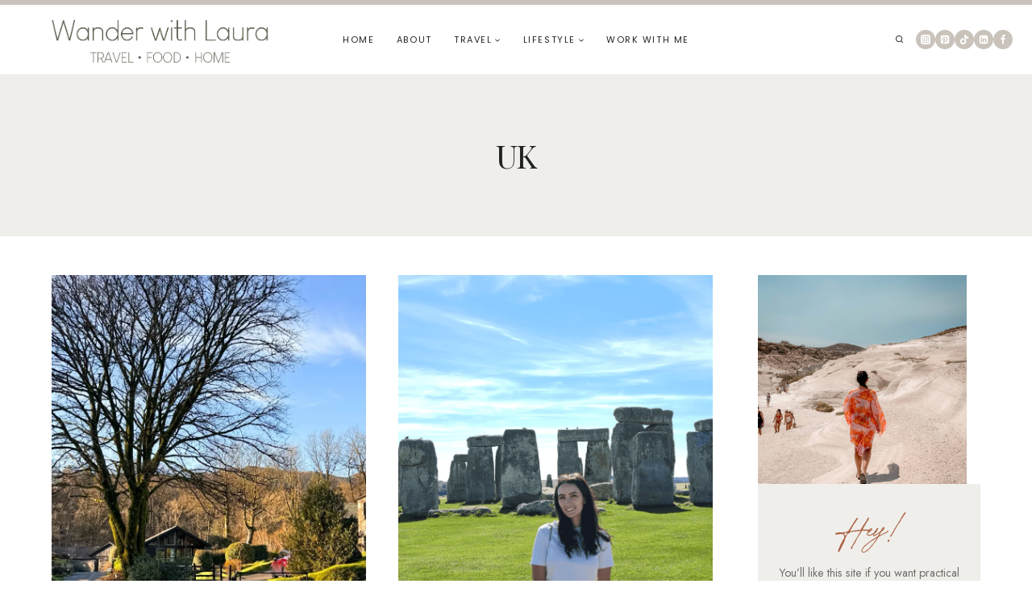

--- FILE ---
content_type: text/html; charset=UTF-8
request_url: https://wanderwithlaura.com/category/travel/united-kingdom/
body_size: 29696
content:
<!doctype html>
<html lang="en-GB" prefix="og: https://ogp.me/ns#" class="no-js" itemtype="https://schema.org/Blog" itemscope>
<head>
	<meta charset="UTF-8">
	<meta name="viewport" content="width=device-width, initial-scale=1, minimum-scale=1">
	
	<!-- This site is optimized with the Yoast SEO plugin v26.8 - https://yoast.com/product/yoast-seo-wordpress/ -->
	<title>United Kingdom Liverpool blogger</title>
	<meta name="description" content="United Kingdom Liverpool blogger" />
	<meta property="og:locale" content="en_GB" />
	<meta property="og:type" content="article" />
	<meta property="og:title" content="United Kingdom Liverpool blogger" />
	<meta property="og:description" content="United Kingdom Liverpool blogger" />
	<meta property="og:url" content="https://wanderwithlaura.com/category/travel/united-kingdom/" />
	<meta property="og:site_name" content="Wander with Laura" />
	<meta name="twitter:card" content="summary_large_image" />
	<meta name="twitter:site" content="@wanderwithlaura" />
	<script type="application/ld+json" class="yoast-schema-graph">{"@context":"https://schema.org","@graph":[{"@type":"CollectionPage","@id":"https://wanderwithlaura.com/category/travel/united-kingdom/","url":"https://wanderwithlaura.com/category/travel/united-kingdom/","name":"United Kingdom Liverpool blogger","isPartOf":{"@id":"https://wanderwithlaura.com/#website"},"primaryImageOfPage":{"@id":"https://wanderwithlaura.com/category/travel/united-kingdom/#primaryimage"},"image":{"@id":"https://wanderwithlaura.com/category/travel/united-kingdom/#primaryimage"},"thumbnailUrl":"https://i0.wp.com/wanderwithlaura.com/wp-content/uploads/2026/01/img_2488-compressed.jpg?fit=819%2C1024&ssl=1","description":"United Kingdom Liverpool blogger","breadcrumb":{"@id":"https://wanderwithlaura.com/category/travel/united-kingdom/#breadcrumb"},"inLanguage":"en-GB"},{"@type":"ImageObject","inLanguage":"en-GB","@id":"https://wanderwithlaura.com/category/travel/united-kingdom/#primaryimage","url":"https://i0.wp.com/wanderwithlaura.com/wp-content/uploads/2026/01/img_2488-compressed.jpg?fit=819%2C1024&ssl=1","contentUrl":"https://i0.wp.com/wanderwithlaura.com/wp-content/uploads/2026/01/img_2488-compressed.jpg?fit=819%2C1024&ssl=1","width":819,"height":1024,"caption":"Outside | The Langdale Hotel & Spa review"},{"@type":"BreadcrumbList","@id":"https://wanderwithlaura.com/category/travel/united-kingdom/#breadcrumb","itemListElement":[{"@type":"ListItem","position":1,"name":"Home","item":"https://wanderwithlaura.com/"},{"@type":"ListItem","position":2,"name":"Travel","item":"https://wanderwithlaura.com/category/travel/"},{"@type":"ListItem","position":3,"name":"UK"}]},{"@type":"WebSite","@id":"https://wanderwithlaura.com/#website","url":"https://wanderwithlaura.com/","name":"Wander with Laura","description":"Wander With Laura is your source of practical travel advice and insights into creating a well-rounded life.","publisher":{"@id":"https://wanderwithlaura.com/#/schema/person/3412cb09ec5eaf3b6bb253c81a87b7a1"},"potentialAction":[{"@type":"SearchAction","target":{"@type":"EntryPoint","urlTemplate":"https://wanderwithlaura.com/?s={search_term_string}"},"query-input":{"@type":"PropertyValueSpecification","valueRequired":true,"valueName":"search_term_string"}}],"inLanguage":"en-GB"},{"@type":["Person","Organization"],"@id":"https://wanderwithlaura.com/#/schema/person/3412cb09ec5eaf3b6bb253c81a87b7a1","name":"Laura","image":{"@type":"ImageObject","inLanguage":"en-GB","@id":"https://wanderwithlaura.com/#/schema/person/image/","url":"https://i0.wp.com/wanderwithlaura.com/wp-content/uploads/2025/11/WWL-header-green.png?fit=821%2C201&ssl=1","contentUrl":"https://i0.wp.com/wanderwithlaura.com/wp-content/uploads/2025/11/WWL-header-green.png?fit=821%2C201&ssl=1","width":821,"height":201,"caption":"Laura"},"logo":{"@id":"https://wanderwithlaura.com/#/schema/person/image/"},"description":"Hey! I'm Laura, UK travel blogger chasing stories in Europe &amp; beyond. I founded Wander with Laura in 2012 to share insights on affordable travel and an enriching lifestyle.","sameAs":["https://wanderwithlaura.com","https://www.facebook.com/wanderwithlaura","https://www.instagram.com/wanderingwithlaura","https://www.pinterest.com/wanderwithlaura","https://x.com/wanderwithlaura"]}]}</script>
	<!-- / Yoast SEO plugin. -->



<!-- Search Engine Optimization by Rank Math - https://rankmath.com/ -->
<title>United Kingdom Liverpool blogger</title>
<meta name="description" content="United Kingdom Liverpool blogger"/>
<meta name="robots" content="follow, noindex"/>
<meta property="og:locale" content="en_GB" />
<meta property="og:type" content="article" />
<meta property="og:title" content="United Kingdom Liverpool blogger" />
<meta property="og:description" content="United Kingdom Liverpool blogger" />
<meta property="og:url" content="https://wanderwithlaura.com/category/travel/united-kingdom/" />
<meta property="og:site_name" content="Wander with Laura" />
<meta property="article:publisher" content="http://www.facebook.com/wanderwithlaura" />
<meta name="twitter:card" content="summary_large_image" />
<meta name="twitter:title" content="United Kingdom Liverpool blogger" />
<meta name="twitter:description" content="United Kingdom Liverpool blogger" />
<meta name="twitter:site" content="@wanderwithlaura" />
<meta name="twitter:label1" content="Posts" />
<meta name="twitter:data1" content="26" />
<script type="application/ld+json" class="rank-math-schema">{"@context":"https://schema.org","@graph":[{"@type":"Person","@id":"https://wanderwithlaura.com/#person","name":"Wander with Laura","sameAs":["http://www.facebook.com/wanderwithlaura","https://twitter.com/wanderwithlaura","http://www.instagram.com/wanderingwithlaura","http://www.pinterest.com/wanderwithlaura"],"image":{"@type":"ImageObject","@id":"https://wanderwithlaura.com/#logo","url":"https://wanderwithlaura.com/wp-content/uploads/2025/11/WWL-square.png","contentUrl":"https://wanderwithlaura.com/wp-content/uploads/2025/11/WWL-square.png","caption":"Wander with Laura","inLanguage":"en-GB","width":"821","height":"821"}},{"@type":"WebSite","@id":"https://wanderwithlaura.com/#website","url":"https://wanderwithlaura.com","name":"Wander with Laura","publisher":{"@id":"https://wanderwithlaura.com/#person"},"inLanguage":"en-GB"},{"@type":"CollectionPage","@id":"https://wanderwithlaura.com/category/travel/united-kingdom/#webpage","url":"https://wanderwithlaura.com/category/travel/united-kingdom/","name":"United Kingdom Liverpool blogger","isPartOf":{"@id":"https://wanderwithlaura.com/#website"},"inLanguage":"en-GB"}]}</script>
<!-- /Rank Math WordPress SEO plugin -->

<link rel='dns-prefetch' href='//scripts.scriptwrapper.com' />
<link rel='dns-prefetch' href='//stats.wp.com' />
<link rel='dns-prefetch' href='//v0.wordpress.com' />
<link rel='dns-prefetch' href='//jetpack.wordpress.com' />
<link rel='dns-prefetch' href='//s0.wp.com' />
<link rel='dns-prefetch' href='//public-api.wordpress.com' />
<link rel='dns-prefetch' href='//0.gravatar.com' />
<link rel='dns-prefetch' href='//1.gravatar.com' />
<link rel='dns-prefetch' href='//2.gravatar.com' />
<link rel='preconnect' href='//i0.wp.com' />
<link rel="alternate" type="application/rss+xml" title="Wander with Laura &raquo; Feed" href="https://wanderwithlaura.com/feed/" />
<link rel="alternate" type="application/rss+xml" title="Wander with Laura &raquo; Comments Feed" href="https://wanderwithlaura.com/comments/feed/" />
			<script>document.documentElement.classList.remove( 'no-js' );</script>
			<link rel="alternate" type="application/rss+xml" title="Wander with Laura &raquo; UK Category Feed" href="https://wanderwithlaura.com/category/travel/united-kingdom/feed/" />
<style id='wp-img-auto-sizes-contain-inline-css'>
img:is([sizes=auto i],[sizes^="auto," i]){contain-intrinsic-size:3000px 1500px}
/*# sourceURL=wp-img-auto-sizes-contain-inline-css */
</style>
<link rel='stylesheet' id='sbi_styles-css' href='https://wanderwithlaura.com/wp-content/plugins/instagram-feed/css/sbi-styles.min.css?ver=6.10.0' media='all' />
<style id='wp-emoji-styles-inline-css'>

	img.wp-smiley, img.emoji {
		display: inline !important;
		border: none !important;
		box-shadow: none !important;
		height: 1em !important;
		width: 1em !important;
		margin: 0 0.07em !important;
		vertical-align: -0.1em !important;
		background: none !important;
		padding: 0 !important;
	}
/*# sourceURL=wp-emoji-styles-inline-css */
</style>
<style id='wp-block-library-inline-css'>
:root{--wp-block-synced-color:#7a00df;--wp-block-synced-color--rgb:122,0,223;--wp-bound-block-color:var(--wp-block-synced-color);--wp-editor-canvas-background:#ddd;--wp-admin-theme-color:#007cba;--wp-admin-theme-color--rgb:0,124,186;--wp-admin-theme-color-darker-10:#006ba1;--wp-admin-theme-color-darker-10--rgb:0,107,160.5;--wp-admin-theme-color-darker-20:#005a87;--wp-admin-theme-color-darker-20--rgb:0,90,135;--wp-admin-border-width-focus:2px}@media (min-resolution:192dpi){:root{--wp-admin-border-width-focus:1.5px}}.wp-element-button{cursor:pointer}:root .has-very-light-gray-background-color{background-color:#eee}:root .has-very-dark-gray-background-color{background-color:#313131}:root .has-very-light-gray-color{color:#eee}:root .has-very-dark-gray-color{color:#313131}:root .has-vivid-green-cyan-to-vivid-cyan-blue-gradient-background{background:linear-gradient(135deg,#00d084,#0693e3)}:root .has-purple-crush-gradient-background{background:linear-gradient(135deg,#34e2e4,#4721fb 50%,#ab1dfe)}:root .has-hazy-dawn-gradient-background{background:linear-gradient(135deg,#faaca8,#dad0ec)}:root .has-subdued-olive-gradient-background{background:linear-gradient(135deg,#fafae1,#67a671)}:root .has-atomic-cream-gradient-background{background:linear-gradient(135deg,#fdd79a,#004a59)}:root .has-nightshade-gradient-background{background:linear-gradient(135deg,#330968,#31cdcf)}:root .has-midnight-gradient-background{background:linear-gradient(135deg,#020381,#2874fc)}:root{--wp--preset--font-size--normal:16px;--wp--preset--font-size--huge:42px}.has-regular-font-size{font-size:1em}.has-larger-font-size{font-size:2.625em}.has-normal-font-size{font-size:var(--wp--preset--font-size--normal)}.has-huge-font-size{font-size:var(--wp--preset--font-size--huge)}.has-text-align-center{text-align:center}.has-text-align-left{text-align:left}.has-text-align-right{text-align:right}.has-fit-text{white-space:nowrap!important}#end-resizable-editor-section{display:none}.aligncenter{clear:both}.items-justified-left{justify-content:flex-start}.items-justified-center{justify-content:center}.items-justified-right{justify-content:flex-end}.items-justified-space-between{justify-content:space-between}.screen-reader-text{border:0;clip-path:inset(50%);height:1px;margin:-1px;overflow:hidden;padding:0;position:absolute;width:1px;word-wrap:normal!important}.screen-reader-text:focus{background-color:#ddd;clip-path:none;color:#444;display:block;font-size:1em;height:auto;left:5px;line-height:normal;padding:15px 23px 14px;text-decoration:none;top:5px;width:auto;z-index:100000}html :where(.has-border-color){border-style:solid}html :where([style*=border-top-color]){border-top-style:solid}html :where([style*=border-right-color]){border-right-style:solid}html :where([style*=border-bottom-color]){border-bottom-style:solid}html :where([style*=border-left-color]){border-left-style:solid}html :where([style*=border-width]){border-style:solid}html :where([style*=border-top-width]){border-top-style:solid}html :where([style*=border-right-width]){border-right-style:solid}html :where([style*=border-bottom-width]){border-bottom-style:solid}html :where([style*=border-left-width]){border-left-style:solid}html :where(img[class*=wp-image-]){height:auto;max-width:100%}:where(figure){margin:0 0 1em}html :where(.is-position-sticky){--wp-admin--admin-bar--position-offset:var(--wp-admin--admin-bar--height,0px)}@media screen and (max-width:600px){html :where(.is-position-sticky){--wp-admin--admin-bar--position-offset:0px}}

/*# sourceURL=wp-block-library-inline-css */
</style><style id='wp-block-heading-inline-css'>
h1:where(.wp-block-heading).has-background,h2:where(.wp-block-heading).has-background,h3:where(.wp-block-heading).has-background,h4:where(.wp-block-heading).has-background,h5:where(.wp-block-heading).has-background,h6:where(.wp-block-heading).has-background{padding:1.25em 2.375em}h1.has-text-align-left[style*=writing-mode]:where([style*=vertical-lr]),h1.has-text-align-right[style*=writing-mode]:where([style*=vertical-rl]),h2.has-text-align-left[style*=writing-mode]:where([style*=vertical-lr]),h2.has-text-align-right[style*=writing-mode]:where([style*=vertical-rl]),h3.has-text-align-left[style*=writing-mode]:where([style*=vertical-lr]),h3.has-text-align-right[style*=writing-mode]:where([style*=vertical-rl]),h4.has-text-align-left[style*=writing-mode]:where([style*=vertical-lr]),h4.has-text-align-right[style*=writing-mode]:where([style*=vertical-rl]),h5.has-text-align-left[style*=writing-mode]:where([style*=vertical-lr]),h5.has-text-align-right[style*=writing-mode]:where([style*=vertical-rl]),h6.has-text-align-left[style*=writing-mode]:where([style*=vertical-lr]),h6.has-text-align-right[style*=writing-mode]:where([style*=vertical-rl]){rotate:180deg}
/*# sourceURL=https://wanderwithlaura.com/wp-includes/blocks/heading/style.min.css */
</style>
<style id='wp-block-image-inline-css'>
.wp-block-image>a,.wp-block-image>figure>a{display:inline-block}.wp-block-image img{box-sizing:border-box;height:auto;max-width:100%;vertical-align:bottom}@media not (prefers-reduced-motion){.wp-block-image img.hide{visibility:hidden}.wp-block-image img.show{animation:show-content-image .4s}}.wp-block-image[style*=border-radius] img,.wp-block-image[style*=border-radius]>a{border-radius:inherit}.wp-block-image.has-custom-border img{box-sizing:border-box}.wp-block-image.aligncenter{text-align:center}.wp-block-image.alignfull>a,.wp-block-image.alignwide>a{width:100%}.wp-block-image.alignfull img,.wp-block-image.alignwide img{height:auto;width:100%}.wp-block-image .aligncenter,.wp-block-image .alignleft,.wp-block-image .alignright,.wp-block-image.aligncenter,.wp-block-image.alignleft,.wp-block-image.alignright{display:table}.wp-block-image .aligncenter>figcaption,.wp-block-image .alignleft>figcaption,.wp-block-image .alignright>figcaption,.wp-block-image.aligncenter>figcaption,.wp-block-image.alignleft>figcaption,.wp-block-image.alignright>figcaption{caption-side:bottom;display:table-caption}.wp-block-image .alignleft{float:left;margin:.5em 1em .5em 0}.wp-block-image .alignright{float:right;margin:.5em 0 .5em 1em}.wp-block-image .aligncenter{margin-left:auto;margin-right:auto}.wp-block-image :where(figcaption){margin-bottom:1em;margin-top:.5em}.wp-block-image.is-style-circle-mask img{border-radius:9999px}@supports ((-webkit-mask-image:none) or (mask-image:none)) or (-webkit-mask-image:none){.wp-block-image.is-style-circle-mask img{border-radius:0;-webkit-mask-image:url('data:image/svg+xml;utf8,<svg viewBox="0 0 100 100" xmlns="http://www.w3.org/2000/svg"><circle cx="50" cy="50" r="50"/></svg>');mask-image:url('data:image/svg+xml;utf8,<svg viewBox="0 0 100 100" xmlns="http://www.w3.org/2000/svg"><circle cx="50" cy="50" r="50"/></svg>');mask-mode:alpha;-webkit-mask-position:center;mask-position:center;-webkit-mask-repeat:no-repeat;mask-repeat:no-repeat;-webkit-mask-size:contain;mask-size:contain}}:root :where(.wp-block-image.is-style-rounded img,.wp-block-image .is-style-rounded img){border-radius:9999px}.wp-block-image figure{margin:0}.wp-lightbox-container{display:flex;flex-direction:column;position:relative}.wp-lightbox-container img{cursor:zoom-in}.wp-lightbox-container img:hover+button{opacity:1}.wp-lightbox-container button{align-items:center;backdrop-filter:blur(16px) saturate(180%);background-color:#5a5a5a40;border:none;border-radius:4px;cursor:zoom-in;display:flex;height:20px;justify-content:center;opacity:0;padding:0;position:absolute;right:16px;text-align:center;top:16px;width:20px;z-index:100}@media not (prefers-reduced-motion){.wp-lightbox-container button{transition:opacity .2s ease}}.wp-lightbox-container button:focus-visible{outline:3px auto #5a5a5a40;outline:3px auto -webkit-focus-ring-color;outline-offset:3px}.wp-lightbox-container button:hover{cursor:pointer;opacity:1}.wp-lightbox-container button:focus{opacity:1}.wp-lightbox-container button:focus,.wp-lightbox-container button:hover,.wp-lightbox-container button:not(:hover):not(:active):not(.has-background){background-color:#5a5a5a40;border:none}.wp-lightbox-overlay{box-sizing:border-box;cursor:zoom-out;height:100vh;left:0;overflow:hidden;position:fixed;top:0;visibility:hidden;width:100%;z-index:100000}.wp-lightbox-overlay .close-button{align-items:center;cursor:pointer;display:flex;justify-content:center;min-height:40px;min-width:40px;padding:0;position:absolute;right:calc(env(safe-area-inset-right) + 16px);top:calc(env(safe-area-inset-top) + 16px);z-index:5000000}.wp-lightbox-overlay .close-button:focus,.wp-lightbox-overlay .close-button:hover,.wp-lightbox-overlay .close-button:not(:hover):not(:active):not(.has-background){background:none;border:none}.wp-lightbox-overlay .lightbox-image-container{height:var(--wp--lightbox-container-height);left:50%;overflow:hidden;position:absolute;top:50%;transform:translate(-50%,-50%);transform-origin:top left;width:var(--wp--lightbox-container-width);z-index:9999999999}.wp-lightbox-overlay .wp-block-image{align-items:center;box-sizing:border-box;display:flex;height:100%;justify-content:center;margin:0;position:relative;transform-origin:0 0;width:100%;z-index:3000000}.wp-lightbox-overlay .wp-block-image img{height:var(--wp--lightbox-image-height);min-height:var(--wp--lightbox-image-height);min-width:var(--wp--lightbox-image-width);width:var(--wp--lightbox-image-width)}.wp-lightbox-overlay .wp-block-image figcaption{display:none}.wp-lightbox-overlay button{background:none;border:none}.wp-lightbox-overlay .scrim{background-color:#fff;height:100%;opacity:.9;position:absolute;width:100%;z-index:2000000}.wp-lightbox-overlay.active{visibility:visible}@media not (prefers-reduced-motion){.wp-lightbox-overlay.active{animation:turn-on-visibility .25s both}.wp-lightbox-overlay.active img{animation:turn-on-visibility .35s both}.wp-lightbox-overlay.show-closing-animation:not(.active){animation:turn-off-visibility .35s both}.wp-lightbox-overlay.show-closing-animation:not(.active) img{animation:turn-off-visibility .25s both}.wp-lightbox-overlay.zoom.active{animation:none;opacity:1;visibility:visible}.wp-lightbox-overlay.zoom.active .lightbox-image-container{animation:lightbox-zoom-in .4s}.wp-lightbox-overlay.zoom.active .lightbox-image-container img{animation:none}.wp-lightbox-overlay.zoom.active .scrim{animation:turn-on-visibility .4s forwards}.wp-lightbox-overlay.zoom.show-closing-animation:not(.active){animation:none}.wp-lightbox-overlay.zoom.show-closing-animation:not(.active) .lightbox-image-container{animation:lightbox-zoom-out .4s}.wp-lightbox-overlay.zoom.show-closing-animation:not(.active) .lightbox-image-container img{animation:none}.wp-lightbox-overlay.zoom.show-closing-animation:not(.active) .scrim{animation:turn-off-visibility .4s forwards}}@keyframes show-content-image{0%{visibility:hidden}99%{visibility:hidden}to{visibility:visible}}@keyframes turn-on-visibility{0%{opacity:0}to{opacity:1}}@keyframes turn-off-visibility{0%{opacity:1;visibility:visible}99%{opacity:0;visibility:visible}to{opacity:0;visibility:hidden}}@keyframes lightbox-zoom-in{0%{transform:translate(calc((-100vw + var(--wp--lightbox-scrollbar-width))/2 + var(--wp--lightbox-initial-left-position)),calc(-50vh + var(--wp--lightbox-initial-top-position))) scale(var(--wp--lightbox-scale))}to{transform:translate(-50%,-50%) scale(1)}}@keyframes lightbox-zoom-out{0%{transform:translate(-50%,-50%) scale(1);visibility:visible}99%{visibility:visible}to{transform:translate(calc((-100vw + var(--wp--lightbox-scrollbar-width))/2 + var(--wp--lightbox-initial-left-position)),calc(-50vh + var(--wp--lightbox-initial-top-position))) scale(var(--wp--lightbox-scale));visibility:hidden}}
/*# sourceURL=https://wanderwithlaura.com/wp-includes/blocks/image/style.min.css */
</style>
<style id='wp-block-paragraph-inline-css'>
.is-small-text{font-size:.875em}.is-regular-text{font-size:1em}.is-large-text{font-size:2.25em}.is-larger-text{font-size:3em}.has-drop-cap:not(:focus):first-letter{float:left;font-size:8.4em;font-style:normal;font-weight:100;line-height:.68;margin:.05em .1em 0 0;text-transform:uppercase}body.rtl .has-drop-cap:not(:focus):first-letter{float:none;margin-left:.1em}p.has-drop-cap.has-background{overflow:hidden}:root :where(p.has-background){padding:1.25em 2.375em}:where(p.has-text-color:not(.has-link-color)) a{color:inherit}p.has-text-align-left[style*="writing-mode:vertical-lr"],p.has-text-align-right[style*="writing-mode:vertical-rl"]{rotate:180deg}
/*# sourceURL=https://wanderwithlaura.com/wp-includes/blocks/paragraph/style.min.css */
</style>
<style id='global-styles-inline-css'>
:root{--wp--preset--aspect-ratio--square: 1;--wp--preset--aspect-ratio--4-3: 4/3;--wp--preset--aspect-ratio--3-4: 3/4;--wp--preset--aspect-ratio--3-2: 3/2;--wp--preset--aspect-ratio--2-3: 2/3;--wp--preset--aspect-ratio--16-9: 16/9;--wp--preset--aspect-ratio--9-16: 9/16;--wp--preset--color--black: #000000;--wp--preset--color--cyan-bluish-gray: #abb8c3;--wp--preset--color--white: #ffffff;--wp--preset--color--pale-pink: #f78da7;--wp--preset--color--vivid-red: #cf2e2e;--wp--preset--color--luminous-vivid-orange: #ff6900;--wp--preset--color--luminous-vivid-amber: #fcb900;--wp--preset--color--light-green-cyan: #7bdcb5;--wp--preset--color--vivid-green-cyan: #00d084;--wp--preset--color--pale-cyan-blue: #8ed1fc;--wp--preset--color--vivid-cyan-blue: #0693e3;--wp--preset--color--vivid-purple: #9b51e0;--wp--preset--color--theme-palette-1: var(--global-palette1);--wp--preset--color--theme-palette-2: var(--global-palette2);--wp--preset--color--theme-palette-3: var(--global-palette3);--wp--preset--color--theme-palette-4: var(--global-palette4);--wp--preset--color--theme-palette-5: var(--global-palette5);--wp--preset--color--theme-palette-6: var(--global-palette6);--wp--preset--color--theme-palette-7: var(--global-palette7);--wp--preset--color--theme-palette-8: var(--global-palette8);--wp--preset--color--theme-palette-9: var(--global-palette9);--wp--preset--color--theme-palette-10: var(--global-palette10);--wp--preset--color--theme-palette-11: var(--global-palette11);--wp--preset--color--theme-palette-12: var(--global-palette12);--wp--preset--color--theme-palette-13: var(--global-palette13);--wp--preset--color--theme-palette-14: var(--global-palette14);--wp--preset--color--theme-palette-15: var(--global-palette15);--wp--preset--gradient--vivid-cyan-blue-to-vivid-purple: linear-gradient(135deg,rgb(6,147,227) 0%,rgb(155,81,224) 100%);--wp--preset--gradient--light-green-cyan-to-vivid-green-cyan: linear-gradient(135deg,rgb(122,220,180) 0%,rgb(0,208,130) 100%);--wp--preset--gradient--luminous-vivid-amber-to-luminous-vivid-orange: linear-gradient(135deg,rgb(252,185,0) 0%,rgb(255,105,0) 100%);--wp--preset--gradient--luminous-vivid-orange-to-vivid-red: linear-gradient(135deg,rgb(255,105,0) 0%,rgb(207,46,46) 100%);--wp--preset--gradient--very-light-gray-to-cyan-bluish-gray: linear-gradient(135deg,rgb(238,238,238) 0%,rgb(169,184,195) 100%);--wp--preset--gradient--cool-to-warm-spectrum: linear-gradient(135deg,rgb(74,234,220) 0%,rgb(151,120,209) 20%,rgb(207,42,186) 40%,rgb(238,44,130) 60%,rgb(251,105,98) 80%,rgb(254,248,76) 100%);--wp--preset--gradient--blush-light-purple: linear-gradient(135deg,rgb(255,206,236) 0%,rgb(152,150,240) 100%);--wp--preset--gradient--blush-bordeaux: linear-gradient(135deg,rgb(254,205,165) 0%,rgb(254,45,45) 50%,rgb(107,0,62) 100%);--wp--preset--gradient--luminous-dusk: linear-gradient(135deg,rgb(255,203,112) 0%,rgb(199,81,192) 50%,rgb(65,88,208) 100%);--wp--preset--gradient--pale-ocean: linear-gradient(135deg,rgb(255,245,203) 0%,rgb(182,227,212) 50%,rgb(51,167,181) 100%);--wp--preset--gradient--electric-grass: linear-gradient(135deg,rgb(202,248,128) 0%,rgb(113,206,126) 100%);--wp--preset--gradient--midnight: linear-gradient(135deg,rgb(2,3,129) 0%,rgb(40,116,252) 100%);--wp--preset--font-size--small: var(--global-font-size-small);--wp--preset--font-size--medium: var(--global-font-size-medium);--wp--preset--font-size--large: var(--global-font-size-large);--wp--preset--font-size--x-large: 42px;--wp--preset--font-size--larger: var(--global-font-size-larger);--wp--preset--font-size--xxlarge: var(--global-font-size-xxlarge);--wp--preset--spacing--20: 0.44rem;--wp--preset--spacing--30: 0.67rem;--wp--preset--spacing--40: 1rem;--wp--preset--spacing--50: 1.5rem;--wp--preset--spacing--60: 2.25rem;--wp--preset--spacing--70: 3.38rem;--wp--preset--spacing--80: 5.06rem;--wp--preset--shadow--natural: 6px 6px 9px rgba(0, 0, 0, 0.2);--wp--preset--shadow--deep: 12px 12px 50px rgba(0, 0, 0, 0.4);--wp--preset--shadow--sharp: 6px 6px 0px rgba(0, 0, 0, 0.2);--wp--preset--shadow--outlined: 6px 6px 0px -3px rgb(255, 255, 255), 6px 6px rgb(0, 0, 0);--wp--preset--shadow--crisp: 6px 6px 0px rgb(0, 0, 0);}:where(.is-layout-flex){gap: 0.5em;}:where(.is-layout-grid){gap: 0.5em;}body .is-layout-flex{display: flex;}.is-layout-flex{flex-wrap: wrap;align-items: center;}.is-layout-flex > :is(*, div){margin: 0;}body .is-layout-grid{display: grid;}.is-layout-grid > :is(*, div){margin: 0;}:where(.wp-block-columns.is-layout-flex){gap: 2em;}:where(.wp-block-columns.is-layout-grid){gap: 2em;}:where(.wp-block-post-template.is-layout-flex){gap: 1.25em;}:where(.wp-block-post-template.is-layout-grid){gap: 1.25em;}.has-black-color{color: var(--wp--preset--color--black) !important;}.has-cyan-bluish-gray-color{color: var(--wp--preset--color--cyan-bluish-gray) !important;}.has-white-color{color: var(--wp--preset--color--white) !important;}.has-pale-pink-color{color: var(--wp--preset--color--pale-pink) !important;}.has-vivid-red-color{color: var(--wp--preset--color--vivid-red) !important;}.has-luminous-vivid-orange-color{color: var(--wp--preset--color--luminous-vivid-orange) !important;}.has-luminous-vivid-amber-color{color: var(--wp--preset--color--luminous-vivid-amber) !important;}.has-light-green-cyan-color{color: var(--wp--preset--color--light-green-cyan) !important;}.has-vivid-green-cyan-color{color: var(--wp--preset--color--vivid-green-cyan) !important;}.has-pale-cyan-blue-color{color: var(--wp--preset--color--pale-cyan-blue) !important;}.has-vivid-cyan-blue-color{color: var(--wp--preset--color--vivid-cyan-blue) !important;}.has-vivid-purple-color{color: var(--wp--preset--color--vivid-purple) !important;}.has-black-background-color{background-color: var(--wp--preset--color--black) !important;}.has-cyan-bluish-gray-background-color{background-color: var(--wp--preset--color--cyan-bluish-gray) !important;}.has-white-background-color{background-color: var(--wp--preset--color--white) !important;}.has-pale-pink-background-color{background-color: var(--wp--preset--color--pale-pink) !important;}.has-vivid-red-background-color{background-color: var(--wp--preset--color--vivid-red) !important;}.has-luminous-vivid-orange-background-color{background-color: var(--wp--preset--color--luminous-vivid-orange) !important;}.has-luminous-vivid-amber-background-color{background-color: var(--wp--preset--color--luminous-vivid-amber) !important;}.has-light-green-cyan-background-color{background-color: var(--wp--preset--color--light-green-cyan) !important;}.has-vivid-green-cyan-background-color{background-color: var(--wp--preset--color--vivid-green-cyan) !important;}.has-pale-cyan-blue-background-color{background-color: var(--wp--preset--color--pale-cyan-blue) !important;}.has-vivid-cyan-blue-background-color{background-color: var(--wp--preset--color--vivid-cyan-blue) !important;}.has-vivid-purple-background-color{background-color: var(--wp--preset--color--vivid-purple) !important;}.has-black-border-color{border-color: var(--wp--preset--color--black) !important;}.has-cyan-bluish-gray-border-color{border-color: var(--wp--preset--color--cyan-bluish-gray) !important;}.has-white-border-color{border-color: var(--wp--preset--color--white) !important;}.has-pale-pink-border-color{border-color: var(--wp--preset--color--pale-pink) !important;}.has-vivid-red-border-color{border-color: var(--wp--preset--color--vivid-red) !important;}.has-luminous-vivid-orange-border-color{border-color: var(--wp--preset--color--luminous-vivid-orange) !important;}.has-luminous-vivid-amber-border-color{border-color: var(--wp--preset--color--luminous-vivid-amber) !important;}.has-light-green-cyan-border-color{border-color: var(--wp--preset--color--light-green-cyan) !important;}.has-vivid-green-cyan-border-color{border-color: var(--wp--preset--color--vivid-green-cyan) !important;}.has-pale-cyan-blue-border-color{border-color: var(--wp--preset--color--pale-cyan-blue) !important;}.has-vivid-cyan-blue-border-color{border-color: var(--wp--preset--color--vivid-cyan-blue) !important;}.has-vivid-purple-border-color{border-color: var(--wp--preset--color--vivid-purple) !important;}.has-vivid-cyan-blue-to-vivid-purple-gradient-background{background: var(--wp--preset--gradient--vivid-cyan-blue-to-vivid-purple) !important;}.has-light-green-cyan-to-vivid-green-cyan-gradient-background{background: var(--wp--preset--gradient--light-green-cyan-to-vivid-green-cyan) !important;}.has-luminous-vivid-amber-to-luminous-vivid-orange-gradient-background{background: var(--wp--preset--gradient--luminous-vivid-amber-to-luminous-vivid-orange) !important;}.has-luminous-vivid-orange-to-vivid-red-gradient-background{background: var(--wp--preset--gradient--luminous-vivid-orange-to-vivid-red) !important;}.has-very-light-gray-to-cyan-bluish-gray-gradient-background{background: var(--wp--preset--gradient--very-light-gray-to-cyan-bluish-gray) !important;}.has-cool-to-warm-spectrum-gradient-background{background: var(--wp--preset--gradient--cool-to-warm-spectrum) !important;}.has-blush-light-purple-gradient-background{background: var(--wp--preset--gradient--blush-light-purple) !important;}.has-blush-bordeaux-gradient-background{background: var(--wp--preset--gradient--blush-bordeaux) !important;}.has-luminous-dusk-gradient-background{background: var(--wp--preset--gradient--luminous-dusk) !important;}.has-pale-ocean-gradient-background{background: var(--wp--preset--gradient--pale-ocean) !important;}.has-electric-grass-gradient-background{background: var(--wp--preset--gradient--electric-grass) !important;}.has-midnight-gradient-background{background: var(--wp--preset--gradient--midnight) !important;}.has-small-font-size{font-size: var(--wp--preset--font-size--small) !important;}.has-medium-font-size{font-size: var(--wp--preset--font-size--medium) !important;}.has-large-font-size{font-size: var(--wp--preset--font-size--large) !important;}.has-x-large-font-size{font-size: var(--wp--preset--font-size--x-large) !important;}
/*# sourceURL=global-styles-inline-css */
</style>

<style id='classic-theme-styles-inline-css'>
/*! This file is auto-generated */
.wp-block-button__link{color:#fff;background-color:#32373c;border-radius:9999px;box-shadow:none;text-decoration:none;padding:calc(.667em + 2px) calc(1.333em + 2px);font-size:1.125em}.wp-block-file__button{background:#32373c;color:#fff;text-decoration:none}
/*# sourceURL=/wp-includes/css/classic-themes.min.css */
</style>
<link rel='stylesheet' id='kadence-global-css' href='https://wanderwithlaura.com/wp-content/themes/kadence/assets/css/global.min.css?ver=1.4.3' media='all' />
<style id='kadence-global-inline-css'>
/* Kadence Base CSS */
:root{--global-palette1:#aa6243;--global-palette2:#cac3bb;--global-palette3:#232323;--global-palette4:#6f6f6d;--global-palette5:#575a4a;--global-palette6:#7c806c;--global-palette7:#ddccc4;--global-palette8:#f0eeea;--global-palette9:#ffffff;--global-palette10:oklch(from var(--global-palette1) calc(l + 0.10 * (1 - l)) calc(c * 1.00) calc(h + 180) / 100%);--global-palette11:#13612e;--global-palette12:#1159af;--global-palette13:#b82105;--global-palette14:#f7630c;--global-palette15:#f5a524;--global-palette9rgb:255, 255, 255;--global-palette-highlight:var(--global-palette6);--global-palette-highlight-alt:var(--global-palette5);--global-palette-highlight-alt2:var(--global-palette9);--global-palette-btn-bg:var(--global-palette6);--global-palette-btn-bg-hover:var(--global-palette5);--global-palette-btn:var(--global-palette9);--global-palette-btn-hover:var(--global-palette9);--global-palette-btn-sec-bg:var(--global-palette7);--global-palette-btn-sec-bg-hover:var(--global-palette2);--global-palette-btn-sec:var(--global-palette3);--global-palette-btn-sec-hover:var(--global-palette9);--global-body-font-family:Jost, sans-serif;--global-heading-font-family:Jost, sans-serif;--global-primary-nav-font-family:Poppins, sans-serif;--global-fallback-font:sans-serif;--global-display-fallback-font:sans-serif;--global-content-width:1200px;--global-content-wide-width:calc(1200px + 230px);--global-content-narrow-width:842px;--global-content-edge-padding:1.5rem;--global-content-boxed-padding:2.6rem;--global-calc-content-width:calc(1200px - var(--global-content-edge-padding) - var(--global-content-edge-padding) );--wp--style--global--content-size:var(--global-calc-content-width);}.wp-site-blocks{--global-vw:calc( 100vw - ( 0.5 * var(--scrollbar-offset)));}body{background:var(--global-palette9);-webkit-font-smoothing:antialiased;-moz-osx-font-smoothing:grayscale;}body, input, select, optgroup, textarea{font-style:normal;font-weight:normal;font-size:16px;line-height:1.7;font-family:var(--global-body-font-family);color:var(--global-palette3);}.content-bg, body.content-style-unboxed .site{background:var(--global-palette8);}h1,h2,h3,h4,h5,h6{font-family:var(--global-heading-font-family);}h1{font-style:normal;font-weight:normal;font-size:35px;line-height:1.3;letter-spacing:-0.03em;font-family:'Playfair Display', serif;color:var(--global-palette3);}h2{font-style:normal;font-weight:normal;font-size:30px;line-height:1.3;letter-spacing:-0.03em;font-family:Jost, sans-serif;color:var(--global-palette3);}h3{font-style:normal;font-weight:normal;font-size:26px;line-height:1.3;letter-spacing:-0.05em;font-family:Jost, sans-serif;color:var(--global-palette3);}h4{font-style:normal;font-weight:normal;font-size:20px;line-height:1.4;letter-spacing:-0.03em;font-family:Jost, sans-serif;color:var(--global-palette3);}h5{font-style:normal;font-weight:400;font-size:19px;line-height:1.4;letter-spacing:-0.03em;color:var(--global-palette3);}h6{font-style:normal;font-weight:normal;font-size:12px;line-height:2.05;letter-spacing:0.14em;font-family:Poppins, sans-serif;text-transform:uppercase;color:var(--global-palette3);}.entry-hero h1{font-style:normal;font-size:40px;text-transform:uppercase;}@media all and (max-width: 1024px){h1{font-size:38px;}h2{font-size:32px;}h3{font-size:28px;}h4{font-size:22px;}h6{font-size:12px;}.wp-site-blocks .entry-hero h1{font-size:36px;line-height:1.4;}}@media all and (max-width: 767px){.wp-site-blocks .entry-hero h1{font-size:32px;letter-spacing:-0.04em;}}.entry-hero .kadence-breadcrumbs{max-width:1200px;}.site-container, .site-header-row-layout-contained, .site-footer-row-layout-contained, .entry-hero-layout-contained, .comments-area, .alignfull > .wp-block-cover__inner-container, .alignwide > .wp-block-cover__inner-container{max-width:var(--global-content-width);}.content-width-narrow .content-container.site-container, .content-width-narrow .hero-container.site-container{max-width:var(--global-content-narrow-width);}@media all and (min-width: 1430px){.wp-site-blocks .content-container  .alignwide{margin-left:-115px;margin-right:-115px;width:unset;max-width:unset;}}@media all and (min-width: 1102px){.content-width-narrow .wp-site-blocks .content-container .alignwide{margin-left:-130px;margin-right:-130px;width:unset;max-width:unset;}}.content-style-boxed .wp-site-blocks .entry-content .alignwide{margin-left:calc( -1 * var( --global-content-boxed-padding ) );margin-right:calc( -1 * var( --global-content-boxed-padding ) );}.content-area{margin-top:3rem;margin-bottom:3rem;}@media all and (max-width: 1024px){.content-area{margin-top:3rem;margin-bottom:3rem;}}@media all and (max-width: 767px){.content-area{margin-top:2rem;margin-bottom:2rem;}}@media all and (max-width: 1024px){:root{--global-content-boxed-padding:2.6rem;}}@media all and (max-width: 767px){:root{--global-content-boxed-padding:2.6rem;}}.entry-content-wrap{padding:2.6rem;}@media all and (max-width: 1024px){.entry-content-wrap{padding:2.6rem;}}@media all and (max-width: 767px){.entry-content-wrap{padding:2.6rem;}}.entry.single-entry{box-shadow:0px 0px 0px 0px rgba(255,255,255,0.43);border-radius:0px 0px 0px 0px;}.entry.loop-entry{border-radius:0px 0px 0px 0px;box-shadow:0px 0px 0px 0px rgba(255,255,255,0);}.loop-entry .entry-content-wrap{padding:2.6rem;}@media all and (max-width: 1024px){.loop-entry .entry-content-wrap{padding:2.6rem;}}@media all and (max-width: 767px){.loop-entry .entry-content-wrap{padding:2.6rem;}}.has-sidebar:not(.has-left-sidebar) .content-container{grid-template-columns:1fr 24%;}.has-sidebar.has-left-sidebar .content-container{grid-template-columns:24% 1fr;}.primary-sidebar.widget-area .widget{margin-bottom:0em;color:var(--global-palette4);}.primary-sidebar.widget-area .widget-title{font-weight:700;font-size:20px;line-height:1.5;color:var(--global-palette3);}button, .button, .wp-block-button__link, input[type="button"], input[type="reset"], input[type="submit"], .fl-button, .elementor-button-wrapper .elementor-button, .wc-block-components-checkout-place-order-button, .wc-block-cart__submit{font-style:normal;font-weight:normal;font-size:11px;letter-spacing:0.14em;font-family:Poppins, sans-serif;text-transform:uppercase;border-radius:0px;padding:15px 24px 15px 24px;box-shadow:0px 0px 0px -7px rgba(0,0,0,0);}.wp-block-button.is-style-outline .wp-block-button__link{padding:15px 24px 15px 24px;}button:hover, button:focus, button:active, .button:hover, .button:focus, .button:active, .wp-block-button__link:hover, .wp-block-button__link:focus, .wp-block-button__link:active, input[type="button"]:hover, input[type="button"]:focus, input[type="button"]:active, input[type="reset"]:hover, input[type="reset"]:focus, input[type="reset"]:active, input[type="submit"]:hover, input[type="submit"]:focus, input[type="submit"]:active, .elementor-button-wrapper .elementor-button:hover, .elementor-button-wrapper .elementor-button:focus, .elementor-button-wrapper .elementor-button:active, .wc-block-cart__submit:hover{box-shadow:0px 15px 25px -7px rgba(0,0,0,0.1);}.kb-button.kb-btn-global-outline.kb-btn-global-inherit{padding-top:calc(15px - 2px);padding-right:calc(24px - 2px);padding-bottom:calc(15px - 2px);padding-left:calc(24px - 2px);}button.button-style-secondary, .button.button-style-secondary, .wp-block-button__link.button-style-secondary, input[type="button"].button-style-secondary, input[type="reset"].button-style-secondary, input[type="submit"].button-style-secondary, .fl-button.button-style-secondary, .elementor-button-wrapper .elementor-button.button-style-secondary, .wc-block-components-checkout-place-order-button.button-style-secondary, .wc-block-cart__submit.button-style-secondary{font-style:normal;font-weight:normal;font-size:11px;letter-spacing:0.14em;font-family:Poppins, sans-serif;text-transform:uppercase;}@media all and (min-width: 1025px){.transparent-header .entry-hero .entry-hero-container-inner{padding-top:60px;}}@media all and (max-width: 1024px){.mobile-transparent-header .entry-hero .entry-hero-container-inner{padding-top:60px;}}@media all and (max-width: 767px){.mobile-transparent-header .entry-hero .entry-hero-container-inner{padding-top:60px;}}#kt-scroll-up-reader, #kt-scroll-up{border:1px solid currentColor;border-radius:40px 40px 40px 40px;color:var(--global-palette6);border-color:var(--global-palette6);bottom:30px;font-size:1em;padding:0.4em 0.4em 0.4em 0.4em;}#kt-scroll-up-reader.scroll-up-side-right, #kt-scroll-up.scroll-up-side-right{right:30px;}#kt-scroll-up-reader.scroll-up-side-left, #kt-scroll-up.scroll-up-side-left{left:30px;}@media all and (hover: hover){#kt-scroll-up-reader:hover, #kt-scroll-up:hover{color:var(--global-palette5);border-color:var(--global-palette5);}}.comment-metadata a:not(.comment-edit-link), .comment-body .edit-link:before{display:none;}.post-archive-hero-section .entry-hero-container-inner{background:var(--global-palette8);}body.archive, body.blog{background:var(--global-palette9);}body.archive .content-bg, body.content-style-unboxed.archive .site, body.blog .content-bg, body.content-style-unboxed.blog .site{background:var(--global-palette8);}.loop-entry.type-post h2.entry-title{font-style:normal;text-transform:none;color:var(--global-palette3);}.loop-entry.type-post .entry-taxonomies{font-style:normal;font-weight:normal;font-size:11px;letter-spacing:0.14em;font-family:Poppins, sans-serif;text-transform:uppercase;}.loop-entry.type-post .entry-taxonomies, .loop-entry.type-post .entry-taxonomies a{color:var(--global-palette3);}.loop-entry.type-post .entry-taxonomies .category-style-pill a{background:var(--global-palette3);}.loop-entry.type-post .entry-taxonomies a:hover{color:var(--global-palette6);}.loop-entry.type-post .entry-taxonomies .category-style-pill a:hover{background:var(--global-palette6);}.loop-entry.type-post .entry-meta{font-style:normal;font-weight:normal;font-size:11px;line-height:2.5;letter-spacing:0.14em;font-family:Poppins, sans-serif;text-transform:uppercase;}
/* Kadence Header CSS */
@media all and (max-width: 1024px){.mobile-transparent-header #masthead{position:absolute;left:0px;right:0px;z-index:100;}.kadence-scrollbar-fixer.mobile-transparent-header #masthead{right:var(--scrollbar-offset,0);}.mobile-transparent-header #masthead, .mobile-transparent-header .site-top-header-wrap .site-header-row-container-inner, .mobile-transparent-header .site-main-header-wrap .site-header-row-container-inner, .mobile-transparent-header .site-bottom-header-wrap .site-header-row-container-inner{background:transparent;}.site-header-row-tablet-layout-fullwidth, .site-header-row-tablet-layout-standard{padding:0px;}}@media all and (min-width: 1025px){.transparent-header #masthead{position:absolute;left:0px;right:0px;z-index:100;}.transparent-header.kadence-scrollbar-fixer #masthead{right:var(--scrollbar-offset,0);}.transparent-header #masthead, .transparent-header .site-top-header-wrap .site-header-row-container-inner, .transparent-header .site-main-header-wrap .site-header-row-container-inner, .transparent-header .site-bottom-header-wrap .site-header-row-container-inner{background:transparent;}}.site-branding a.brand img{max-width:350px;}.site-branding a.brand img.svg-logo-image{width:350px;}@media all and (max-width: 767px){.site-branding a.brand img{max-width:229px;}.site-branding a.brand img.svg-logo-image{width:229px;}}.site-branding{padding:0px 0px 0px 0px;}#masthead, #masthead .kadence-sticky-header.item-is-fixed:not(.item-at-start):not(.site-header-row-container):not(.site-main-header-wrap), #masthead .kadence-sticky-header.item-is-fixed:not(.item-at-start) > .site-header-row-container-inner{background:#ffffff;}.site-main-header-wrap .site-header-row-container-inner{background:var(--global-palette9);border-top:6px solid var(--global-palette2);border-bottom:1px solid var(--global-palette8);}.site-main-header-inner-wrap{min-height:60px;}.header-navigation[class*="header-navigation-style-underline"] .header-menu-container.primary-menu-container>ul>li>a:after{width:calc( 100% - 2.5em);}.main-navigation .primary-menu-container > ul > li.menu-item > a{padding-left:calc(2.5em / 2);padding-right:calc(2.5em / 2);padding-top:0.6em;padding-bottom:0.6em;color:var(--global-palette3);}.main-navigation .primary-menu-container > ul > li.menu-item .dropdown-nav-special-toggle{right:calc(2.5em / 2);}.main-navigation .primary-menu-container > ul li.menu-item > a{font-style:normal;font-weight:normal;font-size:11px;letter-spacing:0.14em;font-family:var(--global-primary-nav-font-family);text-transform:uppercase;}.main-navigation .primary-menu-container > ul > li.menu-item > a:hover{color:var(--global-palette2);}.main-navigation .primary-menu-container > ul > li.menu-item.current-menu-item > a{color:var(--global-palette3);}.header-navigation .header-menu-container ul ul.sub-menu, .header-navigation .header-menu-container ul ul.submenu{background:var(--global-palette9);box-shadow:0px 0px 0px 0px rgba(0,0,0,0);}.header-navigation .header-menu-container ul ul li.menu-item, .header-menu-container ul.menu > li.kadence-menu-mega-enabled > ul > li.menu-item > a{border-bottom:1px none rgba(255,255,255,0.1);border-radius:0px 0px 0px 0px;}.header-navigation .header-menu-container ul ul li.menu-item > a{width:180px;padding-top:0.9em;padding-bottom:0.9em;color:var(--global-palette3);font-style:normal;font-size:10px;letter-spacing:0.13em;}.header-navigation .header-menu-container ul ul li.menu-item > a:hover{color:var(--global-palette6);background:var(--global-palette9);border-radius:0px 0px 0px 0px;}.header-navigation .header-menu-container ul ul li.menu-item.current-menu-item > a{color:var(--global-palette3);background:var(--global-palette9);border-radius:0px 0px 0px 0px;}.mobile-toggle-open-container .menu-toggle-open, .mobile-toggle-open-container .menu-toggle-open:focus{color:var(--global-palette3);padding:0.4em 0.6em 0.4em 0.6em;font-size:14px;}.mobile-toggle-open-container .menu-toggle-open.menu-toggle-style-bordered{border:1px solid currentColor;}.mobile-toggle-open-container .menu-toggle-open .menu-toggle-icon{font-size:20px;}.mobile-toggle-open-container .menu-toggle-open:hover, .mobile-toggle-open-container .menu-toggle-open:focus-visible{color:var(--global-palette3);}.mobile-navigation ul li{font-style:normal;font-weight:normal;font-size:11px;letter-spacing:0.14em;font-family:Poppins, sans-serif;text-transform:uppercase;}.mobile-navigation ul li a{padding-top:1.1em;padding-bottom:1.1em;}.mobile-navigation ul li > a, .mobile-navigation ul li.menu-item-has-children > .drawer-nav-drop-wrap{color:var(--global-palette3);}.mobile-navigation ul li > a:hover, .mobile-navigation ul li.menu-item-has-children > .drawer-nav-drop-wrap:hover{color:var(--global-palette6);}.mobile-navigation ul li.current-menu-item > a, .mobile-navigation ul li.current-menu-item.menu-item-has-children > .drawer-nav-drop-wrap{color:var(--global-palette3);}.mobile-navigation ul li.menu-item-has-children .drawer-nav-drop-wrap, .mobile-navigation ul li:not(.menu-item-has-children) a{border-bottom:0px none rgba(255,255,255,0.1);}.mobile-navigation:not(.drawer-navigation-parent-toggle-true) ul li.menu-item-has-children .drawer-nav-drop-wrap button{border-left:0px none rgba(255,255,255,0.1);}#mobile-drawer .drawer-inner, #mobile-drawer.popup-drawer-layout-fullwidth.popup-drawer-animation-slice .pop-portion-bg, #mobile-drawer.popup-drawer-layout-fullwidth.popup-drawer-animation-slice.pop-animated.show-drawer .drawer-inner{background:#ece6e1;}#mobile-drawer .drawer-header .drawer-toggle{padding:0.6em 0.15em 0.6em 0.15em;font-size:22px;}#mobile-drawer .drawer-header .drawer-toggle, #mobile-drawer .drawer-header .drawer-toggle:focus{color:var(--global-palette3);}#mobile-drawer .drawer-header .drawer-toggle:hover, #mobile-drawer .drawer-header .drawer-toggle:focus:hover{color:var(--global-palette3);}.header-social-wrap .header-social-inner-wrap{font-size:0.75em;gap:0.35em;}.header-social-wrap .header-social-inner-wrap .social-button{color:var(--global-palette9);background:var(--global-palette2);border:2px none transparent;border-radius:30px;}.header-social-wrap .header-social-inner-wrap .social-button:hover{color:var(--global-palette9);background:var(--global-palette7);}.header-mobile-social-wrap{margin:20px 0px 0px 0px;}.header-mobile-social-wrap .header-mobile-social-inner-wrap{font-size:0.75em;gap:0.35em;}.header-mobile-social-wrap .header-mobile-social-inner-wrap .social-button{color:var(--global-palette9);background:#032642;border:2px none transparent;border-radius:30px;}.header-mobile-social-wrap .header-mobile-social-inner-wrap .social-button:hover{color:var(--global-palette9);background:#fe6056;}.search-toggle-open-container .search-toggle-open{color:var(--global-palette3);margin:0px 0px 0px 20px;}.search-toggle-open-container .search-toggle-open.search-toggle-style-bordered{border:1px solid currentColor;}.search-toggle-open-container .search-toggle-open .search-toggle-icon{font-size:1em;}.search-toggle-open-container .search-toggle-open:hover, .search-toggle-open-container .search-toggle-open:focus{color:var(--global-palette3);}#search-drawer .drawer-inner .drawer-content form input.search-field, #search-drawer .drawer-inner .drawer-content form .kadence-search-icon-wrap, #search-drawer .drawer-header{color:var(--global-palette3);}#search-drawer .drawer-inner .drawer-content form input.search-field:focus, #search-drawer .drawer-inner .drawer-content form input.search-submit:hover ~ .kadence-search-icon-wrap, #search-drawer .drawer-inner .drawer-content form button[type="submit"]:hover ~ .kadence-search-icon-wrap{color:var(--global-palette3);}#search-drawer .drawer-inner{background:var(--global-palette7);}
/* Kadence Footer CSS */
.site-middle-footer-wrap .site-footer-row-container-inner{background:var(--global-palette8);}.site-middle-footer-inner-wrap{padding-top:0px;padding-bottom:0px;grid-column-gap:30px;grid-row-gap:30px;}.site-middle-footer-inner-wrap .widget{margin-bottom:30px;}.site-middle-footer-inner-wrap .site-footer-section:not(:last-child):after{right:calc(-30px / 2);}.site-top-footer-wrap .site-footer-row-container-inner{background:var(--global-palette8);}.site-top-footer-inner-wrap{padding-top:50px;padding-bottom:30px;grid-column-gap:30px;grid-row-gap:30px;}.site-top-footer-inner-wrap .widget{margin-bottom:30px;}.site-top-footer-inner-wrap .site-footer-section:not(:last-child):after{right:calc(-30px / 2);}.footer-social-wrap .footer-social-inner-wrap{font-size:0.75em;gap:0.35em;}.site-footer .site-footer-wrap .site-footer-section .footer-social-wrap .footer-social-inner-wrap .social-button{color:var(--global-palette9);background:var(--global-palette2);border:2px none currentColor;border-radius:30px;}.site-footer .site-footer-wrap .site-footer-section .footer-social-wrap .footer-social-inner-wrap .social-button:hover{color:var(--global-palette9);background:var(--global-palette7);}#colophon .footer-html{font-style:normal;font-weight:normal;font-size:10px;letter-spacing:0.14em;font-family:Poppins, sans-serif;text-transform:uppercase;color:var(--global-palette3);}@media all and (max-width: 767px){#colophon .footer-html{font-size:9px;}}#colophon .site-footer-row-container .site-footer-row .footer-html a{color:var(--global-palette3);}#colophon .site-footer-row-container .site-footer-row .footer-html a:hover{color:var(--global-palette3);}
/*# sourceURL=kadence-global-inline-css */
</style>
<link rel='stylesheet' id='kadence-simplelightbox-css-css' href='https://wanderwithlaura.com/wp-content/themes/kadence/assets/css/simplelightbox.min.css?ver=1.4.3' media='all' />
<link rel='stylesheet' id='kadence-header-css' href='https://wanderwithlaura.com/wp-content/themes/kadence/assets/css/header.min.css?ver=1.4.3' media='all' />
<link rel='stylesheet' id='kadence-content-css' href='https://wanderwithlaura.com/wp-content/themes/kadence/assets/css/content.min.css?ver=1.4.3' media='all' />
<style id='kadence-content-inline-css'>
.tag-links { clip: rect(1px, 1px, 1px, 1px); height: 1px; position: absolute; overflow: hidden; width: 1px; }
/*# sourceURL=kadence-content-inline-css */
</style>
<link rel='stylesheet' id='kadence-sidebar-css' href='https://wanderwithlaura.com/wp-content/themes/kadence/assets/css/sidebar.min.css?ver=1.4.3' media='all' />
<link rel='stylesheet' id='kadence-footer-css' href='https://wanderwithlaura.com/wp-content/themes/kadence/assets/css/footer.min.css?ver=1.4.3' media='all' />
<link rel='stylesheet' id='kadence-blocks-iconlist-css' href='https://wanderwithlaura.com/wp-content/plugins/kadence-blocks/dist/style-blocks-iconlist.css?ver=3.6.0' media='all' />
<link rel='stylesheet' id='clementine-style-css' href='https://wanderwithlaura.com/wp-content/themes/clementine/style.css?ver=1.0.0' media='all' />
<link rel='stylesheet' id='kadence-rankmath-css' href='https://wanderwithlaura.com/wp-content/themes/kadence/assets/css/rankmath.min.css?ver=1.4.3' media='all' />
<style id='kadence-blocks-global-variables-inline-css'>
:root {--global-kb-font-size-sm:clamp(0.8rem, 0.73rem + 0.217vw, 0.9rem);--global-kb-font-size-md:clamp(1.1rem, 0.995rem + 0.326vw, 1.25rem);--global-kb-font-size-lg:clamp(1.75rem, 1.576rem + 0.543vw, 2rem);--global-kb-font-size-xl:clamp(2.25rem, 1.728rem + 1.63vw, 3rem);--global-kb-font-size-xxl:clamp(2.5rem, 1.456rem + 3.26vw, 4rem);--global-kb-font-size-xxxl:clamp(2.75rem, 0.489rem + 7.065vw, 6rem);}
/*# sourceURL=kadence-blocks-global-variables-inline-css */
</style>
<style id='kadence_blocks_css-inline-css'>
.wp-block-kadence-iconlist.kt-svg-icon-list-items7173_26c9c4-74:not(.this-stops-third-party-issues){margin-bottom:var(--global-kb-spacing-sm, 1.5rem);}.wp-block-kadence-iconlist.kt-svg-icon-list-items7173_26c9c4-74 ul.kt-svg-icon-list{grid-row-gap:5px;}.kt-svg-icon-list-item-7173_625260-7c .kt-svg-icon-list-text mark.kt-highlight{background-color:unset;color:#f76a0c;-webkit-box-decoration-break:clone;box-decoration-break:clone;}.kt-svg-icon-list-item-7173_d0e26a-63 .kt-svg-icon-list-text mark.kt-highlight{background-color:unset;color:#f76a0c;-webkit-box-decoration-break:clone;box-decoration-break:clone;}.kt-svg-icon-list-item-7173_9753ed-be .kt-svg-icon-list-text mark.kt-highlight{background-color:unset;color:#f76a0c;-webkit-box-decoration-break:clone;box-decoration-break:clone;}.kt-svg-icon-list-item-7173_cf1670-ab .kt-svg-icon-list-text mark.kt-highlight{background-color:unset;color:#f76a0c;-webkit-box-decoration-break:clone;box-decoration-break:clone;}
/*# sourceURL=kadence_blocks_css-inline-css */
</style>
<script src="https://wanderwithlaura.com/wp-includes/js/jquery/jquery.min.js?ver=3.7.1" id="jquery-core-js"></script>
<script src="https://wanderwithlaura.com/wp-includes/js/jquery/jquery-migrate.min.js?ver=3.4.1" id="jquery-migrate-js"></script>
<script async="async" fetchpriority="high" data-noptimize="1" data-cfasync="false" src="https://scripts.scriptwrapper.com/tags/4ba51b85-e2be-4d64-ae9a-0225a884b475.js" id="mv-script-wrapper-js"></script>
<link rel="https://api.w.org/" href="https://wanderwithlaura.com/wp-json/" /><link rel="alternate" title="JSON" type="application/json" href="https://wanderwithlaura.com/wp-json/wp/v2/categories/5" /><link rel="EditURI" type="application/rsd+xml" title="RSD" href="https://wanderwithlaura.com/xmlrpc.php?rsd" />
<meta name="generator" content="WordPress 6.9" />
<!-- Google tag (gtag.js) -->
<script async src="https://www.googletagmanager.com/gtag/js?id=G-RZ9PSH34QS"></script>
<script>
  window.dataLayer = window.dataLayer || [];
  function gtag(){dataLayer.push(arguments);}
  gtag('js', new Date());

  gtag('config', 'G-RZ9PSH34QS');
</script>

<script>
  (function (s, t, a, y, twenty, two) {
    s.Stay22 = s.Stay22 || {};
    s.Stay22.params = { lmaID: '68f87a7983b0710360ee7aa5' };
    twenty = t.createElement(a);
    two = t.getElementsByTagName(a)[0];
    twenty.async = 1;
    twenty.src = y;
    two.parentNode.insertBefore(twenty, two);
  })(window, document, 'script', 'https://scripts.stay22.com/letmeallez.js');
</script>
	<style>img#wpstats{display:none}</style>
		<link rel='stylesheet' id='kadence-fonts-gfonts-css' href='https://fonts.googleapis.com/css?family=Jost:regular,regularitalic,700,700italic%7CPoppins:regular%7CPlayfair%20Display:regular&#038;display=swap' media='all' />
		<style id="wp-custom-css">
			/* ==== Rank Math TOC Styling - Wander with Laura ==== */
#rank-math-toc {
  border: 1px solid #f2f2f2;
  border-radius: 14px;
  padding: 22px 24px;
  background-color: #fff;
  box-shadow: 0 4px 10px rgba(0,0,0,0.03);
  margin: 30px 0;
  font-size: 0.95em;
  line-height: 1.6;
}

/* Heading */
#rank-math-toc h2 {
  font-size: 1.4em;
  margin-top: 0;
  margin-bottom: 14px;
  border-bottom: 1px solid #f2f2f2;
  padding-bottom: 8px;
}

/* Reset top-level lists */
#rank-math-toc > nav > ol,
#rank-math-toc > nav > ul {
  list-style: disc; /* native bullets */
  margin: 0;
  padding-left: 20px; /* consistent indentation */
}

/* Top-level list items spacing */
#rank-math-toc > nav > ol > li,
#rank-math-toc > nav > ul > li {
  margin: 10px 0;
  padding-bottom: 10px;
  border-bottom: 1px solid #f2f2f2;
}

/* Remove bottom border on last item */
#rank-math-toc > nav > ol > li:last-child,
#rank-math-toc > nav > ul > li:last-child {
  border-bottom: none;
  padding-bottom: 0;
}

/* Nested lists spacing */
#rank-math-toc ol ol,
#rank-math-toc ul ul {
  list-style: disc; /* native bullets */
  padding-left: 20px;
  margin-top: 6px;
  margin-bottom: 0;
}

/* Nested list items spacing */
#rank-math-toc ol ol li,
#rank-math-toc ul ul li {
  margin: 6px 0;
}

/* Colour all bullets using ::marker */
#rank-math-toc li::marker {
  color: #ddccc4);
  font-weight: bold;
}

/* Offset anchor scroll for sticky menu */
h2, h3, h4 {
  scroll-margin-top: 50px; /* adjust 80px to match your sticky menu height */
}


/* Links */
#rank-math-toc a {
  color: #333;
  text-decoration: none;
  transition: color 0.2s ease;
}

#rank-math-toc a:hover {
  color: #fe6056;
}

		</style>
		</head>

<body class="archive category category-united-kingdom category-5 wp-custom-logo wp-embed-responsive wp-theme-kadence wp-child-theme-clementine hfeed footer-on-bottom hide-focus-outline link-style-standard has-sidebar content-title-style-above content-width-normal content-style-boxed content-vertical-padding-show non-transparent-header mobile-non-transparent-header tags-hidden">
<div id="wrapper" class="site wp-site-blocks">
			<a class="skip-link screen-reader-text scroll-ignore" href="#main">Skip to content</a>
		<header id="masthead" class="site-header" role="banner" itemtype="https://schema.org/WPHeader" itemscope>
	<div id="main-header" class="site-header-wrap">
		<div class="site-header-inner-wrap">
			<div class="site-header-upper-wrap">
				<div class="site-header-upper-inner-wrap">
					<div class="site-main-header-wrap site-header-row-container site-header-focus-item site-header-row-layout-fullwidth" data-section="kadence_customizer_header_main">
	<div class="site-header-row-container-inner">
				<div class="site-container">
			<div class="site-main-header-inner-wrap site-header-row site-header-row-has-sides site-header-row-center-column">
									<div class="site-header-main-section-left site-header-section site-header-section-left">
						<div class="site-header-item site-header-focus-item" data-section="title_tagline">
	<div class="site-branding branding-layout-standard site-brand-logo-only"><a class="brand has-logo-image" href="https://wanderwithlaura.com/" rel="home"><img width="821" height="201" src="https://i0.wp.com/wanderwithlaura.com/wp-content/uploads/2025/11/WWL-header-green.png?fit=821%2C201&amp;ssl=1" class="custom-logo" alt="Wander with Laura logo" decoding="async" fetchpriority="high" /></a></div></div><!-- data-section="title_tagline" -->
							<div class="site-header-main-section-left-center site-header-section site-header-section-left-center">
															</div>
												</div>
													<div class="site-header-main-section-center site-header-section site-header-section-center">
						<div class="site-header-item site-header-focus-item site-header-item-main-navigation header-navigation-layout-stretch-false header-navigation-layout-fill-stretch-false" data-section="kadence_customizer_primary_navigation">
		<nav id="site-navigation" class="main-navigation header-navigation hover-to-open nav--toggle-sub header-navigation-style-standard header-navigation-dropdown-animation-fade-down" role="navigation" aria-label="Primary">
			<div class="primary-menu-container header-menu-container">
	<ul id="primary-menu" class="menu"><li id="menu-item-1131" class="menu-item menu-item-type-custom menu-item-object-custom menu-item-home menu-item-1131"><a href="https://wanderwithlaura.com/">Home</a></li>
<li id="menu-item-6966" class="menu-item menu-item-type-post_type menu-item-object-page menu-item-6966"><a href="https://wanderwithlaura.com/about/">About</a></li>
<li id="menu-item-3005" class="menu-item menu-item-type-taxonomy menu-item-object-category current-category-ancestor current-menu-ancestor current-category-parent menu-item-has-children menu-item-3005"><a href="https://wanderwithlaura.com/category/travel/"><span class="nav-drop-title-wrap">Travel<span class="dropdown-nav-toggle"><span class="kadence-svg-iconset svg-baseline"><svg aria-hidden="true" class="kadence-svg-icon kadence-arrow-down-svg" fill="currentColor" version="1.1" xmlns="http://www.w3.org/2000/svg" width="24" height="24" viewBox="0 0 24 24"><title>Expand</title><path d="M5.293 9.707l6 6c0.391 0.391 1.024 0.391 1.414 0l6-6c0.391-0.391 0.391-1.024 0-1.414s-1.024-0.391-1.414 0l-5.293 5.293-5.293-5.293c-0.391-0.391-1.024-0.391-1.414 0s-0.391 1.024 0 1.414z"></path>
				</svg></span></span></span></a>
<ul class="sub-menu">
	<li id="menu-item-2159" class="menu-item menu-item-type-taxonomy menu-item-object-category menu-item-has-children menu-item-2159"><a href="https://wanderwithlaura.com/category/travel/advice/"><span class="nav-drop-title-wrap">Advice<span class="dropdown-nav-toggle"><span class="kadence-svg-iconset svg-baseline"><svg aria-hidden="true" class="kadence-svg-icon kadence-arrow-down-svg" fill="currentColor" version="1.1" xmlns="http://www.w3.org/2000/svg" width="24" height="24" viewBox="0 0 24 24"><title>Expand</title><path d="M5.293 9.707l6 6c0.391 0.391 1.024 0.391 1.414 0l6-6c0.391-0.391 0.391-1.024 0-1.414s-1.024-0.391-1.414 0l-5.293 5.293-5.293-5.293c-0.391-0.391-1.024-0.391-1.414 0s-0.391 1.024 0 1.414z"></path>
				</svg></span></span></span></a>
	<ul class="sub-menu">
		<li id="menu-item-1140" class="menu-item menu-item-type-taxonomy menu-item-object-category menu-item-1140"><a href="https://wanderwithlaura.com/category/travel/group-travel/">Group Travel</a></li>
	</ul>
</li>
	<li id="menu-item-3857" class="menu-item menu-item-type-taxonomy menu-item-object-category menu-item-has-children menu-item-3857"><a href="https://wanderwithlaura.com/category/travel/africa/"><span class="nav-drop-title-wrap">Africa<span class="dropdown-nav-toggle"><span class="kadence-svg-iconset svg-baseline"><svg aria-hidden="true" class="kadence-svg-icon kadence-arrow-down-svg" fill="currentColor" version="1.1" xmlns="http://www.w3.org/2000/svg" width="24" height="24" viewBox="0 0 24 24"><title>Expand</title><path d="M5.293 9.707l6 6c0.391 0.391 1.024 0.391 1.414 0l6-6c0.391-0.391 0.391-1.024 0-1.414s-1.024-0.391-1.414 0l-5.293 5.293-5.293-5.293c-0.391-0.391-1.024-0.391-1.414 0s-0.391 1.024 0 1.414z"></path>
				</svg></span></span></span></a>
	<ul class="sub-menu">
		<li id="menu-item-3858" class="menu-item menu-item-type-taxonomy menu-item-object-category menu-item-3858"><a href="https://wanderwithlaura.com/category/travel/africa/morocco/">Morocco</a></li>
	</ul>
</li>
	<li id="menu-item-2384" class="menu-item menu-item-type-taxonomy menu-item-object-category menu-item-has-children menu-item-2384"><a href="https://wanderwithlaura.com/category/travel/asia/"><span class="nav-drop-title-wrap">Asia<span class="dropdown-nav-toggle"><span class="kadence-svg-iconset svg-baseline"><svg aria-hidden="true" class="kadence-svg-icon kadence-arrow-down-svg" fill="currentColor" version="1.1" xmlns="http://www.w3.org/2000/svg" width="24" height="24" viewBox="0 0 24 24"><title>Expand</title><path d="M5.293 9.707l6 6c0.391 0.391 1.024 0.391 1.414 0l6-6c0.391-0.391 0.391-1.024 0-1.414s-1.024-0.391-1.414 0l-5.293 5.293-5.293-5.293c-0.391-0.391-1.024-0.391-1.414 0s-0.391 1.024 0 1.414z"></path>
				</svg></span></span></span></a>
	<ul class="sub-menu">
		<li id="menu-item-3006" class="menu-item menu-item-type-taxonomy menu-item-object-category menu-item-3006"><a href="https://wanderwithlaura.com/category/travel/asia/cambodia/">Cambodia</a></li>
		<li id="menu-item-2385" class="menu-item menu-item-type-taxonomy menu-item-object-category menu-item-2385"><a href="https://wanderwithlaura.com/category/travel/asia/indonesia/">Indonesia</a></li>
		<li id="menu-item-3007" class="menu-item menu-item-type-taxonomy menu-item-object-category menu-item-3007"><a href="https://wanderwithlaura.com/category/travel/asia/malaysia/">Malaysia</a></li>
		<li id="menu-item-4569" class="menu-item menu-item-type-taxonomy menu-item-object-category menu-item-4569"><a href="https://wanderwithlaura.com/category/travel/asia/philippines/">Philippines</a></li>
		<li id="menu-item-2387" class="menu-item menu-item-type-taxonomy menu-item-object-category menu-item-2387"><a href="https://wanderwithlaura.com/category/travel/asia/thailand/">Thailand</a></li>
		<li id="menu-item-2386" class="menu-item menu-item-type-taxonomy menu-item-object-category menu-item-2386"><a href="https://wanderwithlaura.com/category/travel/asia/singapore/">Singapore</a></li>
		<li id="menu-item-2388" class="menu-item menu-item-type-taxonomy menu-item-object-category menu-item-2388"><a href="https://wanderwithlaura.com/category/travel/asia/vietnam/">Vietnam</a></li>
	</ul>
</li>
	<li id="menu-item-1134" class="menu-item menu-item-type-taxonomy menu-item-object-category current-menu-ancestor current-menu-parent menu-item-has-children menu-item-1134"><a href="https://wanderwithlaura.com/category/travel/europe/"><span class="nav-drop-title-wrap">Europe<span class="dropdown-nav-toggle"><span class="kadence-svg-iconset svg-baseline"><svg aria-hidden="true" class="kadence-svg-icon kadence-arrow-down-svg" fill="currentColor" version="1.1" xmlns="http://www.w3.org/2000/svg" width="24" height="24" viewBox="0 0 24 24"><title>Expand</title><path d="M5.293 9.707l6 6c0.391 0.391 1.024 0.391 1.414 0l6-6c0.391-0.391 0.391-1.024 0-1.414s-1.024-0.391-1.414 0l-5.293 5.293-5.293-5.293c-0.391-0.391-1.024-0.391-1.414 0s-0.391 1.024 0 1.414z"></path>
				</svg></span></span></span></a>
	<ul class="sub-menu">
		<li id="menu-item-5656" class="menu-item menu-item-type-taxonomy menu-item-object-category menu-item-5656"><a href="https://wanderwithlaura.com/category/travel/europe/albania/">Albania</a></li>
		<li id="menu-item-5657" class="menu-item menu-item-type-taxonomy menu-item-object-category menu-item-5657"><a href="https://wanderwithlaura.com/category/travel/europe/austria/">Austria</a></li>
		<li id="menu-item-5658" class="menu-item menu-item-type-taxonomy menu-item-object-category menu-item-5658"><a href="https://wanderwithlaura.com/category/travel/europe/belgium/">Belgium</a></li>
		<li id="menu-item-5659" class="menu-item menu-item-type-taxonomy menu-item-object-category menu-item-5659"><a href="https://wanderwithlaura.com/category/travel/europe/croatia/">Croatia</a></li>
		<li id="menu-item-5660" class="menu-item menu-item-type-taxonomy menu-item-object-category menu-item-5660"><a href="https://wanderwithlaura.com/category/travel/europe/czech-republic/">Czech Republic</a></li>
		<li id="menu-item-5661" class="menu-item menu-item-type-taxonomy menu-item-object-category menu-item-5661"><a href="https://wanderwithlaura.com/category/travel/europe/denmark/">Denmark</a></li>
		<li id="menu-item-5662" class="menu-item menu-item-type-taxonomy menu-item-object-category menu-item-5662"><a href="https://wanderwithlaura.com/category/travel/europe/france/">France</a></li>
		<li id="menu-item-5663" class="menu-item menu-item-type-taxonomy menu-item-object-category menu-item-5663"><a href="https://wanderwithlaura.com/category/travel/europe/germany/">Germany</a></li>
		<li id="menu-item-5664" class="menu-item menu-item-type-taxonomy menu-item-object-category menu-item-5664"><a href="https://wanderwithlaura.com/category/travel/europe/greece/">Greece</a></li>
		<li id="menu-item-5665" class="menu-item menu-item-type-taxonomy menu-item-object-category menu-item-5665"><a href="https://wanderwithlaura.com/category/travel/europe/hungary/">Hungary</a></li>
		<li id="menu-item-7134" class="menu-item menu-item-type-taxonomy menu-item-object-category menu-item-7134"><a href="https://wanderwithlaura.com/category/travel/europe/iceland/">Iceland</a></li>
		<li id="menu-item-7135" class="menu-item menu-item-type-taxonomy menu-item-object-category menu-item-7135"><a href="https://wanderwithlaura.com/category/travel/europe/ireland/">Ireland</a></li>
		<li id="menu-item-5666" class="menu-item menu-item-type-taxonomy menu-item-object-category menu-item-5666"><a href="https://wanderwithlaura.com/category/travel/europe/italy/">Italy</a></li>
		<li id="menu-item-5667" class="menu-item menu-item-type-taxonomy menu-item-object-category menu-item-5667"><a href="https://wanderwithlaura.com/category/travel/europe/netherlands/">Netherlands</a></li>
		<li id="menu-item-5668" class="menu-item menu-item-type-taxonomy menu-item-object-category menu-item-5668"><a href="https://wanderwithlaura.com/category/travel/europe/poland/">Poland</a></li>
		<li id="menu-item-5669" class="menu-item menu-item-type-taxonomy menu-item-object-category menu-item-5669"><a href="https://wanderwithlaura.com/category/travel/europe/portugal-madeira/">Portugal &amp; Madeira</a></li>
		<li id="menu-item-5670" class="menu-item menu-item-type-taxonomy menu-item-object-category menu-item-5670"><a href="https://wanderwithlaura.com/category/travel/europe/slovenia/">Slovenia</a></li>
		<li id="menu-item-5671" class="menu-item menu-item-type-taxonomy menu-item-object-category menu-item-5671"><a href="https://wanderwithlaura.com/category/travel/europe/spain/">Spain</a></li>
		<li id="menu-item-5672" class="menu-item menu-item-type-taxonomy menu-item-object-category menu-item-5672"><a href="https://wanderwithlaura.com/category/travel/europe/switzerland/">Switzerland</a></li>
		<li id="menu-item-1135" class="menu-item menu-item-type-taxonomy menu-item-object-category current-menu-item menu-item-1135"><a href="https://wanderwithlaura.com/category/travel/united-kingdom/" aria-current="page">UK</a></li>
	</ul>
</li>
	<li id="menu-item-3859" class="menu-item menu-item-type-taxonomy menu-item-object-category menu-item-has-children menu-item-3859"><a href="https://wanderwithlaura.com/category/travel/oceania/"><span class="nav-drop-title-wrap">Oceania<span class="dropdown-nav-toggle"><span class="kadence-svg-iconset svg-baseline"><svg aria-hidden="true" class="kadence-svg-icon kadence-arrow-down-svg" fill="currentColor" version="1.1" xmlns="http://www.w3.org/2000/svg" width="24" height="24" viewBox="0 0 24 24"><title>Expand</title><path d="M5.293 9.707l6 6c0.391 0.391 1.024 0.391 1.414 0l6-6c0.391-0.391 0.391-1.024 0-1.414s-1.024-0.391-1.414 0l-5.293 5.293-5.293-5.293c-0.391-0.391-1.024-0.391-1.414 0s-0.391 1.024 0 1.414z"></path>
				</svg></span></span></span></a>
	<ul class="sub-menu">
		<li id="menu-item-2160" class="menu-item menu-item-type-taxonomy menu-item-object-category menu-item-2160"><a href="https://wanderwithlaura.com/category/travel/oceania/australia/">Australia</a></li>
		<li id="menu-item-2389" class="menu-item menu-item-type-taxonomy menu-item-object-category menu-item-2389"><a href="https://wanderwithlaura.com/category/travel/oceania/new-zealand/">New Zealand</a></li>
	</ul>
</li>
	<li id="menu-item-1171" class="menu-item menu-item-type-taxonomy menu-item-object-category menu-item-1171"><a href="https://wanderwithlaura.com/category/travel/usa-caribbean/">USA &amp; Caribbean</a></li>
</ul>
</li>
<li id="menu-item-1136" class="menu-item menu-item-type-taxonomy menu-item-object-category menu-item-has-children menu-item-1136"><a href="https://wanderwithlaura.com/category/lifestyle/"><span class="nav-drop-title-wrap">Lifestyle<span class="dropdown-nav-toggle"><span class="kadence-svg-iconset svg-baseline"><svg aria-hidden="true" class="kadence-svg-icon kadence-arrow-down-svg" fill="currentColor" version="1.1" xmlns="http://www.w3.org/2000/svg" width="24" height="24" viewBox="0 0 24 24"><title>Expand</title><path d="M5.293 9.707l6 6c0.391 0.391 1.024 0.391 1.414 0l6-6c0.391-0.391 0.391-1.024 0-1.414s-1.024-0.391-1.414 0l-5.293 5.293-5.293-5.293c-0.391-0.391-1.024-0.391-1.414 0s-0.391 1.024 0 1.414z"></path>
				</svg></span></span></span></a>
<ul class="sub-menu">
	<li id="menu-item-1137" class="menu-item menu-item-type-taxonomy menu-item-object-category menu-item-1137"><a href="https://wanderwithlaura.com/category/lifestyle/food/">Food &amp; drink</a></li>
	<li id="menu-item-3405" class="menu-item menu-item-type-taxonomy menu-item-object-category menu-item-3405"><a href="https://wanderwithlaura.com/category/blogging/">Blogging</a></li>
	<li id="menu-item-1138" class="menu-item menu-item-type-taxonomy menu-item-object-category menu-item-1138"><a href="https://wanderwithlaura.com/category/personal/">Personal</a></li>
</ul>
</li>
<li id="menu-item-5398" class="menu-item menu-item-type-post_type menu-item-object-page menu-item-5398"><a href="https://wanderwithlaura.com/work-with-me/">Work with me</a></li>
</ul>		</div>
	</nav><!-- #site-navigation -->
	</div><!-- data-section="primary_navigation" -->
					</div>
													<div class="site-header-main-section-right site-header-section site-header-section-right">
													<div class="site-header-main-section-right-center site-header-section site-header-section-right-center">
															</div>
							<div class="site-header-item site-header-focus-item" data-section="kadence_customizer_header_search">
		<div class="search-toggle-open-container">
						<button class="search-toggle-open drawer-toggle search-toggle-style-default" aria-label="View Search Form" aria-haspopup="dialog" aria-controls="search-drawer" data-toggle-target="#search-drawer" data-toggle-body-class="showing-popup-drawer-from-full" aria-expanded="false" data-set-focus="#search-drawer .search-field"
					>
						<span class="search-toggle-icon"><span class="kadence-svg-iconset"><svg aria-hidden="true" class="kadence-svg-icon kadence-search2-svg" fill="currentColor" version="1.1" xmlns="http://www.w3.org/2000/svg" width="24" height="24" viewBox="0 0 24 24"><title>Search</title><path d="M16.041 15.856c-0.034 0.026-0.067 0.055-0.099 0.087s-0.060 0.064-0.087 0.099c-1.258 1.213-2.969 1.958-4.855 1.958-1.933 0-3.682-0.782-4.95-2.050s-2.050-3.017-2.050-4.95 0.782-3.682 2.050-4.95 3.017-2.050 4.95-2.050 3.682 0.782 4.95 2.050 2.050 3.017 2.050 4.95c0 1.886-0.745 3.597-1.959 4.856zM21.707 20.293l-3.675-3.675c1.231-1.54 1.968-3.493 1.968-5.618 0-2.485-1.008-4.736-2.636-6.364s-3.879-2.636-6.364-2.636-4.736 1.008-6.364 2.636-2.636 3.879-2.636 6.364 1.008 4.736 2.636 6.364 3.879 2.636 6.364 2.636c2.125 0 4.078-0.737 5.618-1.968l3.675 3.675c0.391 0.391 1.024 0.391 1.414 0s0.391-1.024 0-1.414z"></path>
				</svg></span></span>
		</button>
	</div>
	</div><!-- data-section="header_search" -->
<div class="site-header-item site-header-focus-item" data-section="kadence_customizer_header_social">
	<div class="header-social-wrap"><div class="header-social-inner-wrap element-social-inner-wrap social-show-label-false social-style-filled"><a href="https://instagram.com/wanderingwithlaura" aria-label="Instagram" target="_self" rel="noopener noreferrer"  class="social-button header-social-item social-link-instagram"><span class="kadence-svg-iconset"><svg class="kadence-svg-icon kadence-instagram-svg" fill="currentColor" version="1.1" xmlns="http://www.w3.org/2000/svg" width="32" height="32" viewBox="0 0 32 32"><title>Instagram</title><path d="M21.138 0.242c3.767 0.007 3.914 0.038 4.65 0.144 1.52 0.219 2.795 0.825 3.837 1.821 0.584 0.562 0.987 1.112 1.349 1.848 0.442 0.899 0.659 1.75 0.758 3.016 0.021 0.271 0.031 4.592 0.031 8.916s-0.009 8.652-0.030 8.924c-0.098 1.245-0.315 2.104-0.743 2.986-0.851 1.755-2.415 3.035-4.303 3.522-0.685 0.177-1.304 0.26-2.371 0.31-0.381 0.019-4.361 0.024-8.342 0.024s-7.959-0.012-8.349-0.029c-0.921-0.044-1.639-0.136-2.288-0.303-1.876-0.485-3.469-1.784-4.303-3.515-0.436-0.904-0.642-1.731-0.751-3.045-0.031-0.373-0.039-2.296-0.039-8.87 0-2.215-0.002-3.866 0-5.121 0.006-3.764 0.037-3.915 0.144-4.652 0.219-1.518 0.825-2.795 1.825-3.833 0.549-0.569 1.105-0.975 1.811-1.326 0.915-0.456 1.756-0.668 3.106-0.781 0.374-0.031 2.298-0.038 8.878-0.038h5.13zM15.999 4.364v0c-3.159 0-3.555 0.014-4.796 0.070-1.239 0.057-2.084 0.253-2.824 0.541-0.765 0.297-1.415 0.695-2.061 1.342s-1.045 1.296-1.343 2.061c-0.288 0.74-0.485 1.586-0.541 2.824-0.056 1.241-0.070 1.638-0.070 4.798s0.014 3.556 0.070 4.797c0.057 1.239 0.253 2.084 0.541 2.824 0.297 0.765 0.695 1.415 1.342 2.061s1.296 1.046 2.061 1.343c0.74 0.288 1.586 0.484 2.825 0.541 1.241 0.056 1.638 0.070 4.798 0.070s3.556-0.014 4.797-0.070c1.239-0.057 2.085-0.253 2.826-0.541 0.765-0.297 1.413-0.696 2.060-1.343s1.045-1.296 1.343-2.061c0.286-0.74 0.482-1.586 0.541-2.824 0.056-1.241 0.070-1.637 0.070-4.797s-0.015-3.557-0.070-4.798c-0.058-1.239-0.255-2.084-0.541-2.824-0.298-0.765-0.696-1.415-1.343-2.061s-1.295-1.045-2.061-1.342c-0.742-0.288-1.588-0.484-2.827-0.541-1.241-0.056-1.636-0.070-4.796-0.070zM14.957 6.461c0.31-0 0.655 0 1.044 0 3.107 0 3.475 0.011 4.702 0.067 1.135 0.052 1.75 0.241 2.16 0.401 0.543 0.211 0.93 0.463 1.337 0.87s0.659 0.795 0.871 1.338c0.159 0.41 0.349 1.025 0.401 2.16 0.056 1.227 0.068 1.595 0.068 4.701s-0.012 3.474-0.068 4.701c-0.052 1.135-0.241 1.75-0.401 2.16-0.211 0.543-0.463 0.93-0.871 1.337s-0.794 0.659-1.337 0.87c-0.41 0.16-1.026 0.349-2.16 0.401-1.227 0.056-1.595 0.068-4.702 0.068s-3.475-0.012-4.702-0.068c-1.135-0.052-1.75-0.242-2.161-0.401-0.543-0.211-0.931-0.463-1.338-0.87s-0.659-0.794-0.871-1.337c-0.159-0.41-0.349-1.025-0.401-2.16-0.056-1.227-0.067-1.595-0.067-4.703s0.011-3.474 0.067-4.701c0.052-1.135 0.241-1.75 0.401-2.16 0.211-0.543 0.463-0.931 0.871-1.338s0.795-0.659 1.338-0.871c0.41-0.16 1.026-0.349 2.161-0.401 1.073-0.048 1.489-0.063 3.658-0.065v0.003zM16.001 10.024c-3.3 0-5.976 2.676-5.976 5.976s2.676 5.975 5.976 5.975c3.3 0 5.975-2.674 5.975-5.975s-2.675-5.976-5.975-5.976zM16.001 12.121c2.142 0 3.879 1.736 3.879 3.879s-1.737 3.879-3.879 3.879c-2.142 0-3.879-1.737-3.879-3.879s1.736-3.879 3.879-3.879zM22.212 8.393c-0.771 0-1.396 0.625-1.396 1.396s0.625 1.396 1.396 1.396 1.396-0.625 1.396-1.396c0-0.771-0.625-1.396-1.396-1.396v0.001z"></path>
				</svg></span></a><a href="https://pinterest.com/wanderwithlaura" aria-label="Pinterest" target="_self" rel="noopener noreferrer"  class="social-button header-social-item social-link-pinterest"><span class="kadence-svg-iconset"><svg class="kadence-svg-icon kadence-pinterest-svg" fill="currentColor" version="1.1" xmlns="http://www.w3.org/2000/svg" width="24" height="28" viewBox="0 0 24 28"><title>Pinterest</title><path d="M19.5 2c2.484 0 4.5 2.016 4.5 4.5v15c0 2.484-2.016 4.5-4.5 4.5h-11.328c0.516-0.734 1.359-2 1.687-3.281 0 0 0.141-0.531 0.828-3.266 0.422 0.797 1.625 1.484 2.906 1.484 3.813 0 6.406-3.484 6.406-8.141 0-3.516-2.984-6.797-7.516-6.797-5.641 0-8.484 4.047-8.484 7.422 0 2.031 0.781 3.844 2.438 4.531 0.266 0.109 0.516 0 0.594-0.297 0.047-0.203 0.172-0.734 0.234-0.953 0.078-0.297 0.047-0.406-0.172-0.656-0.469-0.578-0.781-1.297-0.781-2.344 0-3 2.25-5.672 5.844-5.672 3.187 0 4.937 1.937 4.937 4.547 0 3.422-1.516 6.312-3.766 6.312-1.234 0-2.172-1.031-1.875-2.297 0.359-1.5 1.047-3.125 1.047-4.203 0-0.969-0.516-1.781-1.594-1.781-1.266 0-2.281 1.313-2.281 3.063 0 0 0 1.125 0.375 1.891-1.297 5.5-1.531 6.469-1.531 6.469-0.344 1.437-0.203 3.109-0.109 3.969h-2.859c-2.484 0-4.5-2.016-4.5-4.5v-15c0-2.484 2.016-4.5 4.5-4.5h15z"></path>
				</svg></span></a><a href="" aria-label="TikTok" target="_self" rel="noopener noreferrer"  class="social-button header-social-item social-link-tiktok"><span class="kadence-svg-iconset"><svg aria-hidden="true" class="kadence-svg-icon kadence-tiktok-svg" fill="currentColor" version="1.1" xmlns="http://www.w3.org/2000/svg" width="32" height="32" viewBox="0 0 32 32"><title>TikTok</title><path d="M16.707 0.027c1.747-0.027 3.48-0.013 5.213-0.027 0.107 2.040 0.84 4.12 2.333 5.56 1.493 1.48 3.6 2.16 5.653 2.387v5.373c-1.92-0.067-3.853-0.467-5.6-1.293-0.76-0.347-1.467-0.787-2.16-1.24-0.013 3.893 0.013 7.787-0.027 11.667-0.107 1.867-0.72 3.72-1.8 5.253-1.747 2.56-4.773 4.227-7.88 4.28-1.907 0.107-3.813-0.413-5.44-1.373-2.693-1.587-4.587-4.493-4.867-7.613-0.027-0.667-0.040-1.333-0.013-1.987 0.24-2.533 1.493-4.96 3.44-6.613 2.213-1.92 5.307-2.84 8.2-2.293 0.027 1.973-0.053 3.947-0.053 5.92-1.32-0.427-2.867-0.307-4.027 0.493-0.84 0.547-1.48 1.387-1.813 2.333-0.28 0.68-0.2 1.427-0.187 2.147 0.32 2.187 2.427 4.027 4.667 3.827 1.493-0.013 2.92-0.88 3.693-2.147 0.253-0.44 0.533-0.893 0.547-1.413 0.133-2.387 0.080-4.76 0.093-7.147 0.013-5.373-0.013-10.733 0.027-16.093z"></path>
				</svg></span></a><a href="https://www.linkedin.com/in/lauragois/" aria-label="Linkedin" target="_self" rel="noopener noreferrer"  class="social-button header-social-item social-link-linkedin"><span class="kadence-svg-iconset"><svg class="kadence-svg-icon kadence-linkedin-svg" fill="currentColor" version="1.1" xmlns="http://www.w3.org/2000/svg" width="24" height="28" viewBox="0 0 24 28"><title>Linkedin</title><path d="M3.703 22.094h3.609v-10.844h-3.609v10.844zM7.547 7.906c-0.016-1.062-0.781-1.875-2.016-1.875s-2.047 0.812-2.047 1.875c0 1.031 0.781 1.875 2 1.875h0.016c1.266 0 2.047-0.844 2.047-1.875zM16.688 22.094h3.609v-6.219c0-3.328-1.781-4.875-4.156-4.875-1.937 0-2.797 1.078-3.266 1.828h0.031v-1.578h-3.609s0.047 1.016 0 10.844v0h3.609v-6.062c0-0.313 0.016-0.641 0.109-0.875 0.266-0.641 0.859-1.313 1.859-1.313 1.297 0 1.813 0.984 1.813 2.453v5.797zM24 6.5v15c0 2.484-2.016 4.5-4.5 4.5h-15c-2.484 0-4.5-2.016-4.5-4.5v-15c0-2.484 2.016-4.5 4.5-4.5h15c2.484 0 4.5 2.016 4.5 4.5z"></path>
				</svg></span></a><a href="https://facebook.com/wanderwithlaura" aria-label="Facebook" target="_self" rel="noopener noreferrer"  class="social-button header-social-item social-link-facebook"><span class="kadence-svg-iconset"><svg class="kadence-svg-icon kadence-facebook-alt2-svg" fill="currentColor" version="1.1" xmlns="http://www.w3.org/2000/svg" width="16" height="28" viewBox="0 0 16 28"><title>Facebook</title><path d="M14.984 0.187v4.125h-2.453c-1.922 0-2.281 0.922-2.281 2.25v2.953h4.578l-0.609 4.625h-3.969v11.859h-4.781v-11.859h-3.984v-4.625h3.984v-3.406c0-3.953 2.422-6.109 5.953-6.109 1.687 0 3.141 0.125 3.563 0.187z"></path>
				</svg></span></a></div></div></div><!-- data-section="header_social" -->
					</div>
							</div>
		</div>
	</div>
</div>
				</div>
			</div>
					</div>
	</div>
	
<div id="mobile-header" class="site-mobile-header-wrap">
	<div class="site-header-inner-wrap">
		<div class="site-header-upper-wrap">
			<div class="site-header-upper-inner-wrap">
			<div class="site-main-header-wrap site-header-focus-item site-header-row-layout-fullwidth site-header-row-tablet-layout-default site-header-row-mobile-layout-default ">
	<div class="site-header-row-container-inner">
		<div class="site-container">
			<div class="site-main-header-inner-wrap site-header-row site-header-row-has-sides site-header-row-center-column">
									<div class="site-header-main-section-left site-header-section site-header-section-left">
											</div>
													<div class="site-header-main-section-center site-header-section site-header-section-center">
						<div class="site-header-item site-header-focus-item" data-section="title_tagline">
	<div class="site-branding mobile-site-branding branding-layout-standard branding-tablet-layout-inherit site-brand-logo-only branding-mobile-layout-inherit"><a class="brand has-logo-image" href="https://wanderwithlaura.com/" rel="home"><img width="821" height="201" src="https://i0.wp.com/wanderwithlaura.com/wp-content/uploads/2025/11/WWL-header-green.png?fit=821%2C201&amp;ssl=1" class="custom-logo" alt="Wander with Laura logo" decoding="async" /></a></div></div><!-- data-section="title_tagline" -->
					</div>
													<div class="site-header-main-section-right site-header-section site-header-section-right">
						<div class="site-header-item site-header-focus-item site-header-item-navgation-popup-toggle" data-section="kadence_customizer_mobile_trigger">
		<div class="mobile-toggle-open-container">
						<button id="mobile-toggle" class="menu-toggle-open drawer-toggle menu-toggle-style-default" aria-label="Open menu" data-toggle-target="#mobile-drawer" data-toggle-body-class="showing-popup-drawer-from-right" aria-expanded="false" data-set-focus=".menu-toggle-close"
					>
						<span class="menu-toggle-icon"><span class="kadence-svg-iconset"><svg aria-hidden="true" class="kadence-svg-icon kadence-menu-svg" fill="currentColor" version="1.1" xmlns="http://www.w3.org/2000/svg" width="24" height="24" viewBox="0 0 24 24"><title>Toggle Menu</title><path d="M3 13h18c0.552 0 1-0.448 1-1s-0.448-1-1-1h-18c-0.552 0-1 0.448-1 1s0.448 1 1 1zM3 7h18c0.552 0 1-0.448 1-1s-0.448-1-1-1h-18c-0.552 0-1 0.448-1 1s0.448 1 1 1zM3 19h18c0.552 0 1-0.448 1-1s-0.448-1-1-1h-18c-0.552 0-1 0.448-1 1s0.448 1 1 1z"></path>
				</svg></span></span>
		</button>
	</div>
	</div><!-- data-section="mobile_trigger" -->
					</div>
							</div>
		</div>
	</div>
</div>
			</div>
		</div>
			</div>
</div>
</header><!-- #masthead -->

	<main id="inner-wrap" class="wrap kt-clear" role="main">
		<section class="entry-hero post-archive-hero-section entry-hero-layout-fullwidth">
	<div class="entry-hero-container-inner">
		<div class="hero-section-overlay"></div>
		<div class="hero-container site-container">
			<header class="entry-header post-archive-title title-align-center title-tablet-align-inherit title-mobile-align-inherit">
				<h1 class="page-title archive-title">UK</h1>			</header><!-- .entry-header -->
		</div>
	</div>
</section><!-- .entry-hero -->
<div id="primary" class="content-area">
	<div class="content-container site-container">
		<div id="main" class="site-main">
							<ul id="archive-container" class="content-wrap kadence-posts-list grid-cols post-archive grid-sm-col-2 grid-lg-col-2 item-image-style-above">
					<li class="entry-list-item">
	<article class="entry content-bg loop-entry post-7173 post type-post status-publish format-standard has-post-thumbnail hentry category-lifestyle category-travel category-united-kingdom">
				<a aria-hidden="true" tabindex="-1" role="presentation" class="post-thumbnail kadence-thumbnail-ratio-5-4" aria-label="The Langdale Hotel &amp; Spa review, Lake District [2026]" href="https://wanderwithlaura.com/the-langdale-hotel-spa-review/">
			<div class="post-thumbnail-inner">
				<img width="819" height="1024" src="https://i0.wp.com/wanderwithlaura.com/wp-content/uploads/2026/01/img_2488-compressed.jpg?fit=819%2C1024&amp;ssl=1" class="attachment-large size-large wp-post-image" alt="Outside | The Langdale Hotel &amp; Spa review" decoding="async" />			</div>
		</a><!-- .post-thumbnail -->
				<div class="entry-content-wrap">
			<header class="entry-header">

			<div class="entry-taxonomies">
			<span class="category-links term-links category-style-normal">
				<a href="https://wanderwithlaura.com/category/lifestyle/" class="category-link-lifestyle" rel="tag">Lifestyle</a> | <a href="https://wanderwithlaura.com/category/travel/" class="category-link-travel" rel="tag">Travel</a> | <a href="https://wanderwithlaura.com/category/travel/united-kingdom/" class="category-link-united-kingdom" rel="tag">UK</a>			</span>
		</div><!-- .entry-taxonomies -->
		<h2 class="entry-title"><a href="https://wanderwithlaura.com/the-langdale-hotel-spa-review/" rel="bookmark">The Langdale Hotel &amp; Spa review, Lake District [2026]</a></h2><div class="entry-meta entry-meta-divider-dot">
						<span class="posted-on">
						<time class="entry-date published" datetime="2026-01-18T10:30:00+01:00" itemprop="datePublished">January 18, 2026</time><time class="updated" datetime="2026-01-17T11:08:39+01:00" itemprop="dateModified">January 17, 2026</time>					</span>
					</div><!-- .entry-meta -->
</header><!-- .entry-header -->
	<div class="entry-summary">
		<p>Crisp fresh air, genuine relaxation and excellent food; three ingredients for a perfect mini break. This Lake District spa hotel was the perfect place to kickstart the new year with good intentions and even better views.</p>
	</div><!-- .entry-summary -->
	<footer class="entry-footer">
		<div class="entry-actions">
		<p class="more-link-wrap">
			<a href="https://wanderwithlaura.com/the-langdale-hotel-spa-review/" class="post-more-link">
				Read More<span class="screen-reader-text"> The Langdale Hotel &amp; Spa review, Lake District [2026]</span><span class="kadence-svg-iconset svg-baseline"><svg aria-hidden="true" class="kadence-svg-icon kadence-arrow-right-alt-svg" fill="currentColor" version="1.1" xmlns="http://www.w3.org/2000/svg" width="27" height="28" viewBox="0 0 27 28"><title>Continue</title><path d="M27 13.953c0 0.141-0.063 0.281-0.156 0.375l-6 5.531c-0.156 0.141-0.359 0.172-0.547 0.094-0.172-0.078-0.297-0.25-0.297-0.453v-3.5h-19.5c-0.281 0-0.5-0.219-0.5-0.5v-3c0-0.281 0.219-0.5 0.5-0.5h19.5v-3.5c0-0.203 0.109-0.375 0.297-0.453s0.391-0.047 0.547 0.078l6 5.469c0.094 0.094 0.156 0.219 0.156 0.359v0z"></path>
				</svg></span>			</a>
		</p>
	</div><!-- .entry-actions -->
	</footer><!-- .entry-footer -->
		</div>
	</article>
</li>
<li class="entry-list-item">
	<article class="entry content-bg loop-entry post-5802 post type-post status-publish format-standard has-post-thumbnail hentry category-united-kingdom category-europe category-travel">
				<a aria-hidden="true" tabindex="-1" role="presentation" class="post-thumbnail kadence-thumbnail-ratio-5-4" aria-label="Visiting Stonehenge: a complete guide including FREE options [2026]" href="https://wanderwithlaura.com/visiting-stonehenge-guide/">
			<div class="post-thumbnail-inner">
				<img width="820" height="1024" src="https://i0.wp.com/wanderwithlaura.com/wp-content/uploads/2024/01/Guide-to-visiting-Stonehenge-featured.png?fit=820%2C1024&amp;ssl=1" class="attachment-large size-large wp-post-image" alt="Visiting Stonehenge: a complete guide including FREE options [2026]" decoding="async" loading="lazy" srcset="https://i0.wp.com/wanderwithlaura.com/wp-content/uploads/2024/01/Guide-to-visiting-Stonehenge-featured.png?w=820&amp;ssl=1 820w, https://i0.wp.com/wanderwithlaura.com/wp-content/uploads/2024/01/Guide-to-visiting-Stonehenge-featured.png?resize=800%2C999&amp;ssl=1 800w" sizes="auto, (max-width: 820px) 100vw, 820px" />			</div>
		</a><!-- .post-thumbnail -->
				<div class="entry-content-wrap">
			<header class="entry-header">

			<div class="entry-taxonomies">
			<span class="category-links term-links category-style-normal">
				<a href="https://wanderwithlaura.com/category/travel/united-kingdom/" class="category-link-united-kingdom" rel="tag">UK</a> | <a href="https://wanderwithlaura.com/category/travel/europe/" class="category-link-europe" rel="tag">Europe</a> | <a href="https://wanderwithlaura.com/category/travel/" class="category-link-travel" rel="tag">Travel</a>			</span>
		</div><!-- .entry-taxonomies -->
		<h2 class="entry-title"><a href="https://wanderwithlaura.com/visiting-stonehenge-guide/" rel="bookmark">Visiting Stonehenge: a complete guide including FREE options [2026]</a></h2><div class="entry-meta entry-meta-divider-dot">
						<span class="posted-on">
						<time class="entry-date published" datetime="2024-01-21T21:51:58+01:00" itemprop="datePublished">January 21, 2024</time><time class="updated" datetime="2025-12-23T19:45:06+01:00" itemprop="dateModified">December 23, 2025</time>					</span>
					</div><!-- .entry-meta -->
</header><!-- .entry-header -->
	<div class="entry-summary">
		<p>Visiting Stonehenge is a must-do for all travellers, whether you&#8217;re from the UK or visiting from abroad, at least once&#8230;</p>
	</div><!-- .entry-summary -->
	<footer class="entry-footer">
		<div class="entry-actions">
		<p class="more-link-wrap">
			<a href="https://wanderwithlaura.com/visiting-stonehenge-guide/" class="post-more-link">
				Read More<span class="screen-reader-text"> Visiting Stonehenge: a complete guide including FREE options [2026]</span><span class="kadence-svg-iconset svg-baseline"><svg aria-hidden="true" class="kadence-svg-icon kadence-arrow-right-alt-svg" fill="currentColor" version="1.1" xmlns="http://www.w3.org/2000/svg" width="27" height="28" viewBox="0 0 27 28"><title>Continue</title><path d="M27 13.953c0 0.141-0.063 0.281-0.156 0.375l-6 5.531c-0.156 0.141-0.359 0.172-0.547 0.094-0.172-0.078-0.297-0.25-0.297-0.453v-3.5h-19.5c-0.281 0-0.5-0.219-0.5-0.5v-3c0-0.281 0.219-0.5 0.5-0.5h19.5v-3.5c0-0.203 0.109-0.375 0.297-0.453s0.391-0.047 0.547 0.078l6 5.469c0.094 0.094 0.156 0.219 0.156 0.359v0z"></path>
				</svg></span>			</a>
		</p>
	</div><!-- .entry-actions -->
	</footer><!-- .entry-footer -->
		</div>
	</article>
</li>
<li class="entry-list-item">
	<article class="entry content-bg loop-entry post-5702 post type-post status-publish format-standard has-post-thumbnail hentry category-food category-united-kingdom">
				<a aria-hidden="true" tabindex="-1" role="presentation" class="post-thumbnail kadence-thumbnail-ratio-5-4" aria-label="Best bottomless brunch Liverpool: 23 of the best bottomless brunches [2026]" href="https://wanderwithlaura.com/best-bottomless-brunch-liverpool/">
			<div class="post-thumbnail-inner">
				<img width="820" height="1024" src="https://i0.wp.com/wanderwithlaura.com/wp-content/uploads/2024/01/Bamboo-Brunch-Cocktails-Liverpool.png?fit=820%2C1024&amp;ssl=1" class="attachment-large size-large wp-post-image" alt="Bamboo Brunch &amp; Cocktails" decoding="async" loading="lazy" srcset="https://i0.wp.com/wanderwithlaura.com/wp-content/uploads/2024/01/Bamboo-Brunch-Cocktails-Liverpool.png?w=820&amp;ssl=1 820w, https://i0.wp.com/wanderwithlaura.com/wp-content/uploads/2024/01/Bamboo-Brunch-Cocktails-Liverpool.png?resize=800%2C999&amp;ssl=1 800w" sizes="auto, (max-width: 820px) 100vw, 820px" />			</div>
		</a><!-- .post-thumbnail -->
				<div class="entry-content-wrap">
			<header class="entry-header">

			<div class="entry-taxonomies">
			<span class="category-links term-links category-style-normal">
				<a href="https://wanderwithlaura.com/category/lifestyle/food/" class="category-link-food" rel="tag">Food &amp; drink</a> | <a href="https://wanderwithlaura.com/category/travel/united-kingdom/" class="category-link-united-kingdom" rel="tag">UK</a>			</span>
		</div><!-- .entry-taxonomies -->
		<h2 class="entry-title"><a href="https://wanderwithlaura.com/best-bottomless-brunch-liverpool/" rel="bookmark">Best bottomless brunch Liverpool: 23 of the best bottomless brunches [2026]</a></h2><div class="entry-meta entry-meta-divider-dot">
						<span class="posted-on">
						<time class="entry-date published" datetime="2024-01-20T09:37:53+01:00" itemprop="datePublished">January 20, 2024</time><time class="updated" datetime="2025-12-23T19:44:18+01:00" itemprop="dateModified">December 23, 2025</time>					</span>
					</div><!-- .entry-meta -->
</header><!-- .entry-header -->
	<div class="entry-summary">
		<p>Are you looking for the best bottomless brunch Liverpool? You&#8217;ve come to the right place! Born-and-bred near Liverpool, it&#8217;s still&#8230;</p>
	</div><!-- .entry-summary -->
	<footer class="entry-footer">
		<div class="entry-actions">
		<p class="more-link-wrap">
			<a href="https://wanderwithlaura.com/best-bottomless-brunch-liverpool/" class="post-more-link">
				Read More<span class="screen-reader-text"> Best bottomless brunch Liverpool: 23 of the best bottomless brunches [2026]</span><span class="kadence-svg-iconset svg-baseline"><svg aria-hidden="true" class="kadence-svg-icon kadence-arrow-right-alt-svg" fill="currentColor" version="1.1" xmlns="http://www.w3.org/2000/svg" width="27" height="28" viewBox="0 0 27 28"><title>Continue</title><path d="M27 13.953c0 0.141-0.063 0.281-0.156 0.375l-6 5.531c-0.156 0.141-0.359 0.172-0.547 0.094-0.172-0.078-0.297-0.25-0.297-0.453v-3.5h-19.5c-0.281 0-0.5-0.219-0.5-0.5v-3c0-0.281 0.219-0.5 0.5-0.5h19.5v-3.5c0-0.203 0.109-0.375 0.297-0.453s0.391-0.047 0.547 0.078l6 5.469c0.094 0.094 0.156 0.219 0.156 0.359v0z"></path>
				</svg></span>			</a>
		</p>
	</div><!-- .entry-actions -->
	</footer><!-- .entry-footer -->
		</div>
	</article>
</li>
<li class="entry-list-item">
	<article class="entry content-bg loop-entry post-5584 post type-post status-publish format-standard has-post-thumbnail hentry category-united-kingdom category-europe category-travel">
				<a aria-hidden="true" tabindex="-1" role="presentation" class="post-thumbnail kadence-thumbnail-ratio-5-4" aria-label="Top 10 things to do in Anglesey" href="https://wanderwithlaura.com/top-10-things-to-do-in-anglesey/">
			<div class="post-thumbnail-inner">
				<img width="820" height="1025" src="https://i0.wp.com/wanderwithlaura.com/wp-content/uploads/2024/01/Newborough-Beach-Island-Anglesey.png?fit=820%2C1025&amp;ssl=1" class="attachment-large size-large wp-post-image" alt="Newborough Beach Island, Anglesey" decoding="async" loading="lazy" srcset="https://i0.wp.com/wanderwithlaura.com/wp-content/uploads/2024/01/Newborough-Beach-Island-Anglesey.png?w=820&amp;ssl=1 820w, https://i0.wp.com/wanderwithlaura.com/wp-content/uploads/2024/01/Newborough-Beach-Island-Anglesey.png?resize=800%2C1000&amp;ssl=1 800w" sizes="auto, (max-width: 820px) 100vw, 820px" />			</div>
		</a><!-- .post-thumbnail -->
				<div class="entry-content-wrap">
			<header class="entry-header">

			<div class="entry-taxonomies">
			<span class="category-links term-links category-style-normal">
				<a href="https://wanderwithlaura.com/category/travel/united-kingdom/" class="category-link-united-kingdom" rel="tag">UK</a> | <a href="https://wanderwithlaura.com/category/travel/europe/" class="category-link-europe" rel="tag">Europe</a> | <a href="https://wanderwithlaura.com/category/travel/" class="category-link-travel" rel="tag">Travel</a>			</span>
		</div><!-- .entry-taxonomies -->
		<h2 class="entry-title"><a href="https://wanderwithlaura.com/top-10-things-to-do-in-anglesey/" rel="bookmark">Top 10 things to do in Anglesey</a></h2><div class="entry-meta entry-meta-divider-dot">
						<span class="posted-on">
						<time class="entry-date published" datetime="2024-01-08T20:09:00+01:00" itemprop="datePublished">January 8, 2024</time><time class="updated" datetime="2025-11-02T09:46:56+01:00" itemprop="dateModified">November 2, 2025</time>					</span>
					</div><!-- .entry-meta -->
</header><!-- .entry-header -->
	<div class="entry-summary">
		<p>Nestled on Anglesey’s north coast, far from the tourist-trodden paths, lies a treasure waiting to be discovered. This hidden gem,&#8230;</p>
	</div><!-- .entry-summary -->
	<footer class="entry-footer">
		<div class="entry-actions">
		<p class="more-link-wrap">
			<a href="https://wanderwithlaura.com/top-10-things-to-do-in-anglesey/" class="post-more-link">
				Read More<span class="screen-reader-text"> Top 10 things to do in Anglesey</span><span class="kadence-svg-iconset svg-baseline"><svg aria-hidden="true" class="kadence-svg-icon kadence-arrow-right-alt-svg" fill="currentColor" version="1.1" xmlns="http://www.w3.org/2000/svg" width="27" height="28" viewBox="0 0 27 28"><title>Continue</title><path d="M27 13.953c0 0.141-0.063 0.281-0.156 0.375l-6 5.531c-0.156 0.141-0.359 0.172-0.547 0.094-0.172-0.078-0.297-0.25-0.297-0.453v-3.5h-19.5c-0.281 0-0.5-0.219-0.5-0.5v-3c0-0.281 0.219-0.5 0.5-0.5h19.5v-3.5c0-0.203 0.109-0.375 0.297-0.453s0.391-0.047 0.547 0.078l6 5.469c0.094 0.094 0.156 0.219 0.156 0.359v0z"></path>
				</svg></span>			</a>
		</p>
	</div><!-- .entry-actions -->
	</footer><!-- .entry-footer -->
		</div>
	</article>
</li>
<li class="entry-list-item">
	<article class="entry content-bg loop-entry post-5197 post type-post status-publish format-standard has-post-thumbnail hentry category-united-kingdom category-lifestyle">
				<a aria-hidden="true" tabindex="-1" role="presentation" class="post-thumbnail kadence-thumbnail-ratio-5-4" aria-label="Activities I can&#8217;t wait to do in London" href="https://wanderwithlaura.com/activities-i-cant-wait-to-do-in-london/">
			<div class="post-thumbnail-inner">
				<img width="820" height="1025" src="https://i0.wp.com/wanderwithlaura.com/wp-content/uploads/2021/03/Marylebone.jpeg?fit=820%2C1025&amp;ssl=1" class="attachment-large size-large wp-post-image" alt="Activities I can&#8217;t wait to do in London" decoding="async" loading="lazy" srcset="https://i0.wp.com/wanderwithlaura.com/wp-content/uploads/2021/03/Marylebone.jpeg?w=820&amp;ssl=1 820w, https://i0.wp.com/wanderwithlaura.com/wp-content/uploads/2021/03/Marylebone.jpeg?resize=800%2C1000&amp;ssl=1 800w" sizes="auto, (max-width: 820px) 100vw, 820px" />			</div>
		</a><!-- .post-thumbnail -->
				<div class="entry-content-wrap">
			<header class="entry-header">

			<div class="entry-taxonomies">
			<span class="category-links term-links category-style-normal">
				<a href="https://wanderwithlaura.com/category/travel/united-kingdom/" class="category-link-united-kingdom" rel="tag">UK</a> | <a href="https://wanderwithlaura.com/category/lifestyle/" class="category-link-lifestyle" rel="tag">Lifestyle</a>			</span>
		</div><!-- .entry-taxonomies -->
		<h2 class="entry-title"><a href="https://wanderwithlaura.com/activities-i-cant-wait-to-do-in-london/" rel="bookmark">Activities I can&#8217;t wait to do in London</a></h2><div class="entry-meta entry-meta-divider-dot">
						<span class="posted-on">
						<time class="entry-date published" datetime="2021-03-22T13:23:25+01:00" itemprop="datePublished">March 22, 2021</time><time class="updated" datetime="2021-03-22T13:23:28+01:00" itemprop="dateModified">March 22, 2021</time>					</span>
					</div><!-- .entry-meta -->
</header><!-- .entry-header -->
	<div class="entry-summary">
		<p>Today&#8217;s post is about both nostalgia and looking forward, brought to you in partnership with Hotels.com. It’s been almost three&#8230;</p>
	</div><!-- .entry-summary -->
	<footer class="entry-footer">
		<div class="entry-actions">
		<p class="more-link-wrap">
			<a href="https://wanderwithlaura.com/activities-i-cant-wait-to-do-in-london/" class="post-more-link">
				Read More<span class="screen-reader-text"> Activities I can&#8217;t wait to do in London</span><span class="kadence-svg-iconset svg-baseline"><svg aria-hidden="true" class="kadence-svg-icon kadence-arrow-right-alt-svg" fill="currentColor" version="1.1" xmlns="http://www.w3.org/2000/svg" width="27" height="28" viewBox="0 0 27 28"><title>Continue</title><path d="M27 13.953c0 0.141-0.063 0.281-0.156 0.375l-6 5.531c-0.156 0.141-0.359 0.172-0.547 0.094-0.172-0.078-0.297-0.25-0.297-0.453v-3.5h-19.5c-0.281 0-0.5-0.219-0.5-0.5v-3c0-0.281 0.219-0.5 0.5-0.5h19.5v-3.5c0-0.203 0.109-0.375 0.297-0.453s0.391-0.047 0.547 0.078l6 5.469c0.094 0.094 0.156 0.219 0.156 0.359v0z"></path>
				</svg></span>			</a>
		</p>
	</div><!-- .entry-actions -->
	</footer><!-- .entry-footer -->
		</div>
	</article>
</li>
<li class="entry-list-item">
	<article class="entry content-bg loop-entry post-4859 post type-post status-publish format-standard has-post-thumbnail hentry category-united-kingdom">
				<a aria-hidden="true" tabindex="-1" role="presentation" class="post-thumbnail kadence-thumbnail-ratio-5-4" aria-label="AD | How to spend a rainy day in Manchester" href="https://wanderwithlaura.com/rainy-day-in-manchester/">
			<div class="post-thumbnail-inner">
				<img width="820" height="1024" src="https://i0.wp.com/wanderwithlaura.com/wp-content/uploads/2020/03/Everyman-Cinema-Interiors.jpg?fit=820%2C1024&amp;ssl=1" class="attachment-large size-large wp-post-image" alt="Everyman Cinema Interiors" decoding="async" loading="lazy" srcset="https://i0.wp.com/wanderwithlaura.com/wp-content/uploads/2020/03/Everyman-Cinema-Interiors.jpg?w=820&amp;ssl=1 820w, https://i0.wp.com/wanderwithlaura.com/wp-content/uploads/2020/03/Everyman-Cinema-Interiors.jpg?resize=800%2C999&amp;ssl=1 800w" sizes="auto, (max-width: 820px) 100vw, 820px" />			</div>
		</a><!-- .post-thumbnail -->
				<div class="entry-content-wrap">
			<header class="entry-header">

			<div class="entry-taxonomies">
			<span class="category-links term-links category-style-normal">
				<a href="https://wanderwithlaura.com/category/travel/united-kingdom/" class="category-link-united-kingdom" rel="tag">UK</a>			</span>
		</div><!-- .entry-taxonomies -->
		<h2 class="entry-title"><a href="https://wanderwithlaura.com/rainy-day-in-manchester/" rel="bookmark">AD | How to spend a rainy day in Manchester</a></h2><div class="entry-meta entry-meta-divider-dot">
						<span class="posted-on">
						<time class="entry-date published" datetime="2020-03-05T18:37:29+01:00" itemprop="datePublished">March 5, 2020</time><time class="updated" datetime="2020-05-10T10:43:25+01:00" itemprop="dateModified">May 10, 2020</time>					</span>
					</div><!-- .entry-meta -->
</header><!-- .entry-header -->
	<div class="entry-summary">
		<p>Over the last few months, I&#8217;ve taken a few jaunts to Manchester for events like the Christmas markets but with the heart of the &#8216;Northern Powerhouse&#8217; just 40 minutes away from my home by road and rail, there&#8217;s very little excuse for not exploring further.</p>
	</div><!-- .entry-summary -->
	<footer class="entry-footer">
		<div class="entry-actions">
		<p class="more-link-wrap">
			<a href="https://wanderwithlaura.com/rainy-day-in-manchester/" class="post-more-link">
				Read More<span class="screen-reader-text"> AD | How to spend a rainy day in Manchester</span><span class="kadence-svg-iconset svg-baseline"><svg aria-hidden="true" class="kadence-svg-icon kadence-arrow-right-alt-svg" fill="currentColor" version="1.1" xmlns="http://www.w3.org/2000/svg" width="27" height="28" viewBox="0 0 27 28"><title>Continue</title><path d="M27 13.953c0 0.141-0.063 0.281-0.156 0.375l-6 5.531c-0.156 0.141-0.359 0.172-0.547 0.094-0.172-0.078-0.297-0.25-0.297-0.453v-3.5h-19.5c-0.281 0-0.5-0.219-0.5-0.5v-3c0-0.281 0.219-0.5 0.5-0.5h19.5v-3.5c0-0.203 0.109-0.375 0.297-0.453s0.391-0.047 0.547 0.078l6 5.469c0.094 0.094 0.156 0.219 0.156 0.359v0z"></path>
				</svg></span>			</a>
		</p>
	</div><!-- .entry-actions -->
	</footer><!-- .entry-footer -->
		</div>
	</article>
</li>
<li class="entry-list-item">
	<article class="entry content-bg loop-entry post-4838 post type-post status-publish format-standard has-post-thumbnail hentry category-food category-united-kingdom">
				<a aria-hidden="true" tabindex="-1" role="presentation" class="post-thumbnail kadence-thumbnail-ratio-5-4" aria-label="Bacaro Liverpool | Restaurant review" href="https://wanderwithlaura.com/bacaro-liverpool-review/">
			<div class="post-thumbnail-inner">
				<img width="820" height="1025" src="https://i0.wp.com/wanderwithlaura.com/wp-content/uploads/2020/01/Bacaro-Italian-Tapas.jpg?fit=820%2C1025&amp;ssl=1" class="attachment-large size-large wp-post-image" alt="Bacaro Italian tapas: pizette, gnocchi and pasta" decoding="async" loading="lazy" srcset="https://i0.wp.com/wanderwithlaura.com/wp-content/uploads/2020/01/Bacaro-Italian-Tapas.jpg?w=820&amp;ssl=1 820w, https://i0.wp.com/wanderwithlaura.com/wp-content/uploads/2020/01/Bacaro-Italian-Tapas.jpg?resize=800%2C1000&amp;ssl=1 800w" sizes="auto, (max-width: 820px) 100vw, 820px" />			</div>
		</a><!-- .post-thumbnail -->
				<div class="entry-content-wrap">
			<header class="entry-header">

			<div class="entry-taxonomies">
			<span class="category-links term-links category-style-normal">
				<a href="https://wanderwithlaura.com/category/lifestyle/food/" class="category-link-food" rel="tag">Food &amp; drink</a> | <a href="https://wanderwithlaura.com/category/travel/united-kingdom/" class="category-link-united-kingdom" rel="tag">UK</a>			</span>
		</div><!-- .entry-taxonomies -->
		<h2 class="entry-title"><a href="https://wanderwithlaura.com/bacaro-liverpool-review/" rel="bookmark">Bacaro Liverpool | Restaurant review</a></h2><div class="entry-meta entry-meta-divider-dot">
						<span class="posted-on">
						<time class="entry-date published" datetime="2020-01-12T20:51:42+01:00" itemprop="datePublished">January 12, 2020</time><time class="updated" datetime="2023-12-09T23:52:11+01:00" itemprop="dateModified">December 9, 2023</time>					</span>
					</div><!-- .entry-meta -->
</header><!-- .entry-header -->
	<div class="entry-summary">
		<p>Writer’s block hell has consumed me for months; each time I pull myself out of the inferno, it surges forward&#8230;</p>
	</div><!-- .entry-summary -->
	<footer class="entry-footer">
		<div class="entry-actions">
		<p class="more-link-wrap">
			<a href="https://wanderwithlaura.com/bacaro-liverpool-review/" class="post-more-link">
				Read More<span class="screen-reader-text"> Bacaro Liverpool | Restaurant review</span><span class="kadence-svg-iconset svg-baseline"><svg aria-hidden="true" class="kadence-svg-icon kadence-arrow-right-alt-svg" fill="currentColor" version="1.1" xmlns="http://www.w3.org/2000/svg" width="27" height="28" viewBox="0 0 27 28"><title>Continue</title><path d="M27 13.953c0 0.141-0.063 0.281-0.156 0.375l-6 5.531c-0.156 0.141-0.359 0.172-0.547 0.094-0.172-0.078-0.297-0.25-0.297-0.453v-3.5h-19.5c-0.281 0-0.5-0.219-0.5-0.5v-3c0-0.281 0.219-0.5 0.5-0.5h19.5v-3.5c0-0.203 0.109-0.375 0.297-0.453s0.391-0.047 0.547 0.078l6 5.469c0.094 0.094 0.156 0.219 0.156 0.359v0z"></path>
				</svg></span>			</a>
		</p>
	</div><!-- .entry-actions -->
	</footer><!-- .entry-footer -->
		</div>
	</article>
</li>
				</ul>
				
	<nav class="navigation pagination" aria-label="Page navigation">
		<h2 class="screen-reader-text">Page navigation</h2>
		<div class="nav-links"><span aria-current="page" class="page-numbers current">1</span>
<a class="page-numbers" href="https://wanderwithlaura.com/category/travel/united-kingdom/page/2/">2</a>
<a class="page-numbers" href="https://wanderwithlaura.com/category/travel/united-kingdom/page/3/">3</a>
<a class="page-numbers" href="https://wanderwithlaura.com/category/travel/united-kingdom/page/4/">4</a>
<a class="next page-numbers" href="https://wanderwithlaura.com/category/travel/united-kingdom/page/2/"><span class="screen-reader-text">Next Page</span><span class="kadence-svg-iconset svg-baseline"><svg aria-hidden="true" class="kadence-svg-icon kadence-arrow-right-svg" fill="currentColor" version="1.1" xmlns="http://www.w3.org/2000/svg" width="24" height="24" viewBox="0 0 24 24"><title>Next</title><path d="M9.707 18.707l6-6c0.391-0.391 0.391-1.024 0-1.414l-6-6c-0.391-0.391-1.024-0.391-1.414 0s-0.391 1.024 0 1.414l5.293 5.293-5.293 5.293c-0.391 0.391-0.391 1.024 0 1.414s1.024 0.391 1.414 0z"></path>
				</svg></span></a></div>
	</nav>		</div><!-- #main -->
		<aside id="secondary" role="complementary" class="primary-sidebar widget-area sidebar-slug-sidebar-primary sidebar-link-style-normal">
	<div class="sidebar-inner-wrap">
		<section id="block-16" class="widget widget_block"><link rel='stylesheet' id='kadence-blocks-image-css' href='https://wanderwithlaura.com/wp-content/plugins/kadence-blocks/dist/style-blocks-image.css?ver=3.6.0' media='all' />
<style>.wp-block-kadence-image.kb-imageblock-16_ce8a66-65:not(.kb-specificity-added):not(.kb-extra-specificity-added){margin-top:0px;margin-bottom:0px;}.kb-imageblock-16_ce8a66-65.kb-image-is-ratio-size, .kb-imageblock-16_ce8a66-65 .kb-image-is-ratio-size{max-width:259px;width:100%;}.wp-block-kadence-column > .kt-inside-inner-col > .kb-imageblock-16_ce8a66-65.kb-image-is-ratio-size, .wp-block-kadence-column > .kt-inside-inner-col > .kb-imageblock-16_ce8a66-65 .kb-image-is-ratio-size{align-self:unset;}.kb-imageblock-16_ce8a66-65{max-width:259px;}.image-is-svg.kb-imageblock-16_ce8a66-65{-webkit-flex:0 1 100%;flex:0 1 100%;}.image-is-svg.kb-imageblock-16_ce8a66-65 img{width:100%;}.kb-imageblock-16_ce8a66-65:not(.kb-image-is-ratio-size) .kb-img, .kb-imageblock-16_ce8a66-65.kb-image-is-ratio-size{padding-top:0px;padding-bottom:0px;}.kb-imageblock-16_ce8a66-65 .kb-image-has-overlay:after{opacity:0.3;}</style>
<figure class="wp-block-kadence-image kb-imageblock-16_ce8a66-65 size-full kb-image-is-ratio-size"><div class="kb-is-ratio-image kb-image-ratio-square"><img loading="lazy" decoding="async" width="820" height="1025" src="https://wanderwithlaura.com/wp-content/uploads/2025/07/Girl-walking-at-Sarakiniko-beach.png" alt="Girl walking at Sarakiniko beach" class="kb-img wp-image-6411" srcset="https://i0.wp.com/wanderwithlaura.com/wp-content/uploads/2025/07/Girl-walking-at-Sarakiniko-beach.png?w=820&amp;ssl=1 820w, https://i0.wp.com/wanderwithlaura.com/wp-content/uploads/2025/07/Girl-walking-at-Sarakiniko-beach.png?resize=800%2C1000&amp;ssl=1 800w" sizes="auto, (max-width: 820px) 100vw, 820px" /></div></figure>
</section><section id="block-17" class="widget widget_block"><style id='kadence-blocks-advancedheading-inline-css'>
	.wp-block-kadence-advancedheading mark{background:transparent;border-style:solid;border-width:0}
	.wp-block-kadence-advancedheading mark.kt-highlight{color:#f76a0c;}
	.kb-adv-heading-icon{display: inline-flex;justify-content: center;align-items: center;}
	.is-layout-constrained > .kb-advanced-heading-link {display: block;}.wp-block-kadence-advancedheading.has-background{padding: 0;}	.single-content .kadence-advanced-heading-wrapper h1,
	.single-content .kadence-advanced-heading-wrapper h2,
	.single-content .kadence-advanced-heading-wrapper h3,
	.single-content .kadence-advanced-heading-wrapper h4,
	.single-content .kadence-advanced-heading-wrapper h5,
	.single-content .kadence-advanced-heading-wrapper h6 {margin: 1.5em 0 .5em;}
	.single-content .kadence-advanced-heading-wrapper+* { margin-top:0;}.kb-screen-reader-text{position:absolute;width:1px;height:1px;padding:0;margin:-1px;overflow:hidden;clip:rect(0,0,0,0);}
/*# sourceURL=kadence-blocks-advancedheading-inline-css */
</style>
<link rel='stylesheet' id='kadence-blocks-column-css' href='https://wanderwithlaura.com/wp-content/plugins/kadence-blocks/dist/style-blocks-column.css?ver=3.6.0' media='all' />
<style>.kadence-columnblock-17_de8d53-3d > .kt-inside-inner-col{padding-top:40px;padding-right:25px;padding-bottom:40px;padding-left:25px;}.kadence-columnblock-17_de8d53-3d > .kt-inside-inner-col,.kadence-columnblock-17_de8d53-3d > .kt-inside-inner-col:before{border-top-left-radius:0px;border-top-right-radius:0px;border-bottom-right-radius:0px;border-bottom-left-radius:0px;}.kadence-columnblock-17_de8d53-3d > .kt-inside-inner-col{column-gap:var(--global-kb-gap-sm, 1rem);}.kadence-columnblock-17_de8d53-3d > .kt-inside-inner-col{flex-direction:column;}.kadence-columnblock-17_de8d53-3d > .kt-inside-inner-col > .aligncenter{width:100%;}.kadence-columnblock-17_de8d53-3d > .kt-inside-inner-col{background-color:var(--global-palette8, #F7FAFC);}.kadence-columnblock-17_de8d53-3d > .kt-inside-inner-col:before{opacity:0.3;}.kadence-columnblock-17_de8d53-3d{position:relative;}@media all and (max-width: 1024px){.kadence-columnblock-17_de8d53-3d > .kt-inside-inner-col{flex-direction:column;justify-content:center;}}@media all and (max-width: 767px){.kadence-columnblock-17_de8d53-3d > .kt-inside-inner-col{flex-direction:column;justify-content:center;}}</style>
<div class="wp-block-kadence-column kadence-columnblock-17_de8d53-3d inner-column-1"><div class="kt-inside-inner-col"><style>.wp-block-kadence-advancedheading.kt-adv-heading0d5e89-b2, .wp-block-kadence-advancedheading.kt-adv-heading0d5e89-b2[data-kb-block="kb-adv-heading0d5e89-b2"]{margin-bottom:25px;text-align:center;font-size:28px;line-height:33px;font-style:normal;font-family:Lipstick;}.wp-block-kadence-advancedheading.kt-adv-heading0d5e89-b2 mark.kt-highlight, .wp-block-kadence-advancedheading.kt-adv-heading0d5e89-b2[data-kb-block="kb-adv-heading0d5e89-b2"] mark.kt-highlight{font-style:normal;color:#f76a0c;-webkit-box-decoration-break:clone;box-decoration-break:clone;padding-top:0px;padding-right:0px;padding-bottom:0px;padding-left:0px;}.wp-block-kadence-advancedheading.kt-adv-heading0d5e89-b2 img.kb-inline-image, .wp-block-kadence-advancedheading.kt-adv-heading0d5e89-b2[data-kb-block="kb-adv-heading0d5e89-b2"] img.kb-inline-image{width:150px;vertical-align:baseline;}</style>
<h5 class="kt-adv-heading0d5e89-b2 wp-block-kadence-advancedheading has-theme-palette-1-color has-text-color" data-kb-block="kb-adv-heading0d5e89-b2">Hey!</h5>



<p class="has-text-align-center has-small-font-size">You’ll like this site if you want practical tips for exploring the UK, Europe and beyond (even with a full-time job) and planning those weekend trips that make daily life richer.</p>


<style>.wp-block-kadence-advancedheading.kt-adv-heading7dd30d-e8, .wp-block-kadence-advancedheading.kt-adv-heading7dd30d-e8[data-kb-block="kb-adv-heading7dd30d-e8"]{padding-top:0px;padding-bottom:0px;margin-top:0px;margin-bottom:0px;text-align:center;font-size:14px;font-weight:400;font-style:italic;font-family:'Bodoni Moda';letter-spacing:0px;}.wp-block-kadence-advancedheading.kt-adv-heading7dd30d-e8 mark.kt-highlight, .wp-block-kadence-advancedheading.kt-adv-heading7dd30d-e8[data-kb-block="kb-adv-heading7dd30d-e8"] mark.kt-highlight{font-style:normal;color:#f76a0c;-webkit-box-decoration-break:clone;box-decoration-break:clone;padding-top:0px;padding-right:0px;padding-bottom:0px;padding-left:0px;}.wp-block-kadence-advancedheading.kt-adv-heading7dd30d-e8 img.kb-inline-image, .wp-block-kadence-advancedheading.kt-adv-heading7dd30d-e8[data-kb-block="kb-adv-heading7dd30d-e8"] img.kb-inline-image{width:150px;vertical-align:baseline;}.wp-block-kadence-advancedheading.kt-adv-heading7dd30d-e8[data-kb-block="kb-adv-heading7dd30d-e8"] a, .kt-adv-heading-link7dd30d-e8, .kt-adv-heading-link7dd30d-e8 .kt-adv-heading7dd30d-e8[data-kb-block="kb-adv-heading7dd30d-e8"]{color:var(--global-palette3, #1A202C);}.wp-block-kadence-advancedheading.kt-adv-heading7dd30d-e8[data-kb-block="kb-adv-heading7dd30d-e8"] a:hover, .kt-adv-heading-link7dd30d-e8:hover, .kt-adv-heading-link7dd30d-e8:hover .kt-adv-heading7dd30d-e8[data-kb-block="kb-adv-heading7dd30d-e8"]{color:var(--global-palette6, #718096);}.wp-block-kadence-advancedheading.kt-adv-heading7dd30d-e8[data-kb-block="kb-adv-heading7dd30d-e8"] a, a.kb-advanced-heading-link.kt-adv-heading-link7dd30d-e8{text-decoration:underline;}.wp-block-kadence-advancedheading.kt-adv-heading7dd30d-e8[data-kb-block="kb-adv-heading7dd30d-e8"] a:hover, a.kb-advanced-heading-link.kt-adv-heading-link7dd30d-e8:hover{text-decoration:underline;}</style>
<p class="kt-adv-heading7dd30d-e8 wp-block-kadence-advancedheading has-theme-palette-9-color has-text-color hls-underline" data-kb-block="kb-adv-heading7dd30d-e8"><a href="https://wanderwithlaura.com/about-us/" data-type="page" data-id="702"></a><a href="https://wanderwithlaura.com/about-us/" data-type="page" data-id="702">Read the Wander with Laura story</a></p>
</div></div>
</section><section id="block-18" class="widget widget_block"><link rel='stylesheet' id='kadence-blocks-spacer-css' href='https://wanderwithlaura.com/wp-content/plugins/kadence-blocks/dist/style-blocks-spacer.css?ver=3.6.0' media='all' />
<style>.wp-block-kadence-spacer.kt-block-spacer-_6555b0-28 .kt-block-spacer{height:50px;}.wp-block-kadence-spacer.kt-block-spacer-_6555b0-28 .kt-divider{border-top-width:2px;border-top-color:var(--global-palette7, #EDF2F7);width:20%;border-top-style:solid;}</style>
<div class="wp-block-kadence-spacer aligncenter kt-block-spacer-_6555b0-28"><div class="kt-block-spacer kt-block-spacer-halign-center"></div></div>
</section><section id="block-19" class="widget widget_block"><style>.wp-block-kadence-advancedheading.kt-adv-headingblock-19_902f38-15, .wp-block-kadence-advancedheading.kt-adv-headingblock-19_902f38-15[data-kb-block="kb-adv-headingblock-19_902f38-15"]{padding-top:0px;padding-bottom:0px;margin-top:0px;margin-bottom:0px;text-align:left;font-style:normal;}.wp-block-kadence-advancedheading.kt-adv-headingblock-19_902f38-15 mark.kt-highlight, .wp-block-kadence-advancedheading.kt-adv-headingblock-19_902f38-15[data-kb-block="kb-adv-headingblock-19_902f38-15"] mark.kt-highlight{font-style:normal;color:#f76a0c;-webkit-box-decoration-break:clone;box-decoration-break:clone;padding-top:0px;padding-right:0px;padding-bottom:0px;padding-left:0px;}.wp-block-kadence-advancedheading.kt-adv-headingblock-19_902f38-15 img.kb-inline-image, .wp-block-kadence-advancedheading.kt-adv-headingblock-19_902f38-15[data-kb-block="kb-adv-headingblock-19_902f38-15"] img.kb-inline-image{width:150px;vertical-align:baseline;}</style>
<h4 class="kt-adv-headingblock-19_902f38-15 wp-block-kadence-advancedheading" data-kb-block="kb-adv-headingblock-19_902f38-15">Browse the Albania series</h4>
</section><section id="block-20" class="widget widget_block"><style>.wp-block-kadence-spacer.kt-block-spacer-_0757d9-64 .kt-block-spacer{height:40px;}.wp-block-kadence-spacer.kt-block-spacer-_0757d9-64 .kt-divider{border-top-width:2px;border-top-color:var(--global-palette7, #EDF2F7);width:20%;border-top-style:solid;}</style>
<div class="wp-block-kadence-spacer aligncenter kt-block-spacer-_0757d9-64"><div class="kt-block-spacer kt-block-spacer-halign-left"><hr class="kt-divider"/></div></div>
</section><section id="block-21" class="widget widget_block"><style>.kadence-columnblock-21_52064b-82 > .kt-inside-inner-col,.kadence-columnblock-21_52064b-82 > .kt-inside-inner-col:before{border-top-left-radius:0px;border-top-right-radius:0px;border-bottom-right-radius:0px;border-bottom-left-radius:0px;}.kadence-columnblock-21_52064b-82 > .kt-inside-inner-col{column-gap:var(--global-kb-gap-sm, 1rem);}.kadence-columnblock-21_52064b-82 > .kt-inside-inner-col{flex-direction:column;}.kadence-columnblock-21_52064b-82 > .kt-inside-inner-col > .aligncenter{width:100%;}.kadence-columnblock-21_52064b-82 > .kt-inside-inner-col:before{opacity:0.3;}.kadence-columnblock-21_52064b-82{position:relative;}@media all and (max-width: 1024px){.kadence-columnblock-21_52064b-82 > .kt-inside-inner-col{flex-direction:column;justify-content:center;}}@media all and (max-width: 767px){.kadence-columnblock-21_52064b-82 > .kt-inside-inner-col{flex-direction:column;justify-content:center;}}</style>
<div class="wp-block-kadence-column kadence-columnblock-21_52064b-82 inner-column-1"><div class="kt-inside-inner-col"><style>.kb-posts-id-0aa2ca-49 .entry.loop-entry .entry-header .entry-title{font-size:11px;}.kb-posts-id-0aa2ca-49 .loop-entry{background:transparent;box-shadow:none;}.kb-posts-id-0aa2ca-49 .loop-entry > .entry-content-wrap{padding:0px;}.kb-posts-id-0aa2ca-49 .loop-entry .post-thumbnail{margin-bottom:1em;}.kb-posts-id-0aa2ca-49 .kb-post-list-item{display:grid;}</style><ul class="wp-block-kadence-posts kb-posts kadence-posts-list kb-posts-id-0aa2ca-49 content-wrap grid-cols kb-posts-style-unboxed grid-sm-col-1 grid-lg-col-1 item-image-style-beside  white-post-background"><li class="kb-post-list-item">
	<article class="entry content-bg loop-entry post-6476 post type-post status-publish format-standard has-post-thumbnail hentry category-albania category-europe category-travel">
				<a aria-hidden="true" tabindex="-1" role="presentation" class="post-thumbnail kadence-thumbnail-ratio-1-1" href="https://wanderwithlaura.com/best-places-to-visit-in-albania/" aria-label="Best places to visit in Albania (for first time visitors)">
			<div class="post-thumbnail-inner">
				<img loading="lazy" decoding="async" width="720" height="980" src="https://i0.wp.com/wanderwithlaura.com/wp-content/uploads/2023/12/Bulevardi-Republika-Berat-Albania.png?fit=720%2C980&amp;ssl=1" class="attachment-medium size-medium wp-post-image" alt="Bulevardi Republika Berat Albania" />			</div>
		</a><!-- .post-thumbnail -->
				<div class="entry-content-wrap">
			<header class="entry-header">
	<h6 class="entry-title"><a href="https://wanderwithlaura.com/best-places-to-visit-in-albania/" rel="bookmark">Best places to visit in Albania (for first time visitors)</a></h6></header><!-- .entry-header -->
<footer class="entry-footer">
	</footer><!-- .entry-footer -->		</div>
	</article>
</li>
<li class="kb-post-list-item">
	<article class="entry content-bg loop-entry post-6012 post type-post status-publish format-standard has-post-thumbnail hentry category-albania category-europe category-travel">
				<a aria-hidden="true" tabindex="-1" role="presentation" class="post-thumbnail kadence-thumbnail-ratio-1-1" href="https://wanderwithlaura.com/7-fabulous-things-to-do-in-gjirokaster/" aria-label="7 fabulous things to do in Gjirokaster">
			<div class="post-thumbnail-inner">
				<img loading="lazy" decoding="async" width="800" height="999" src="https://i0.wp.com/wanderwithlaura.com/wp-content/uploads/2024/02/Gjirokaster-town-centre.png?fit=800%2C999&amp;ssl=1" class="attachment-medium size-medium wp-post-image" alt="Gjirokaster town centre" srcset="https://i0.wp.com/wanderwithlaura.com/wp-content/uploads/2024/02/Gjirokaster-town-centre.png?w=820&amp;ssl=1 820w, https://i0.wp.com/wanderwithlaura.com/wp-content/uploads/2024/02/Gjirokaster-town-centre.png?resize=800%2C999&amp;ssl=1 800w" sizes="auto, (max-width: 800px) 100vw, 800px" />			</div>
		</a><!-- .post-thumbnail -->
				<div class="entry-content-wrap">
			<header class="entry-header">
	<h6 class="entry-title"><a href="https://wanderwithlaura.com/7-fabulous-things-to-do-in-gjirokaster/" rel="bookmark">7 fabulous things to do in Gjirokaster</a></h6></header><!-- .entry-header -->
<footer class="entry-footer">
	</footer><!-- .entry-footer -->		</div>
	</article>
</li>
<li class="kb-post-list-item">
	<article class="entry content-bg loop-entry post-5612 post type-post status-publish format-standard has-post-thumbnail hentry category-albania category-europe category-travel">
				<a aria-hidden="true" tabindex="-1" role="presentation" class="post-thumbnail kadence-thumbnail-ratio-1-1" href="https://wanderwithlaura.com/8-incredible-day-trips-from-tirana-albania/" aria-label="8 incredible day trips from Tirana, Albania">
			<div class="post-thumbnail-inner">
				<img loading="lazy" decoding="async" width="800" height="641" src="https://i0.wp.com/wanderwithlaura.com/wp-content/uploads/2023/03/Shkoder-Valbona-ferry.png?fit=800%2C641&amp;ssl=1" class="attachment-medium size-medium wp-post-image" alt="Shkoder Valbona ferry" srcset="https://i0.wp.com/wanderwithlaura.com/wp-content/uploads/2023/03/Shkoder-Valbona-ferry.png?w=1024&amp;ssl=1 1024w, https://i0.wp.com/wanderwithlaura.com/wp-content/uploads/2023/03/Shkoder-Valbona-ferry.png?resize=800%2C641&amp;ssl=1 800w" sizes="auto, (max-width: 800px) 100vw, 800px" />			</div>
		</a><!-- .post-thumbnail -->
				<div class="entry-content-wrap">
			<header class="entry-header">
	<h6 class="entry-title"><a href="https://wanderwithlaura.com/8-incredible-day-trips-from-tirana-albania/" rel="bookmark">8 incredible day trips from Tirana, Albania</a></h6></header><!-- .entry-header -->
<footer class="entry-footer">
	</footer><!-- .entry-footer -->		</div>
	</article>
</li>
</ul></div></div>
</section><section id="block-28" class="widget widget_block"><style>.wp-block-kadence-spacer.kt-block-spacer-_3691c1-19 .kt-block-spacer{height:50px;}.wp-block-kadence-spacer.kt-block-spacer-_3691c1-19 .kt-divider{border-top-width:2px;border-top-color:var(--global-palette7, #EDF2F7);width:20%;border-top-style:solid;}</style>
<div class="wp-block-kadence-spacer aligncenter kt-block-spacer-_3691c1-19"><div class="kt-block-spacer kt-block-spacer-halign-center"></div></div>
</section><section id="block-29" class="widget widget_block"><link rel='stylesheet' id='kadence-blocks-rowlayout-css' href='https://wanderwithlaura.com/wp-content/plugins/kadence-blocks/dist/style-blocks-rowlayout.css?ver=3.6.0' media='all' />
<style>.kb-row-layout-idblock-29_cea146-db > .kt-row-column-wrap{align-content:start;}:where(.kb-row-layout-idblock-29_cea146-db > .kt-row-column-wrap) > .wp-block-kadence-column{justify-content:start;}.kb-row-layout-idblock-29_cea146-db > .kt-row-column-wrap{column-gap:var(--global-kb-gap-md, 2rem);row-gap:var(--global-kb-gap-md, 2rem);padding-top:90px;padding-bottom:90px;grid-template-columns:minmax(0, 1fr);}.kb-row-layout-idblock-29_cea146-db{background-image:url('https://wanderwithlaura.com/wp-content/uploads/2025/11/Food-guides-Wander-with-Laura.png');background-size:cover;background-position:center center;background-attachment:scroll;background-repeat:no-repeat;}.kb-row-layout-idblock-29_cea146-db > .kt-row-layout-overlay{opacity:0.70;background-color:var(--global-palette2, #2B6CB0);}.kb-row-layout-idblock-29_cea146-db ,.kb-row-layout-idblock-29_cea146-db h1,.kb-row-layout-idblock-29_cea146-db h2,.kb-row-layout-idblock-29_cea146-db h3,.kb-row-layout-idblock-29_cea146-db h4,.kb-row-layout-idblock-29_cea146-db h5,.kb-row-layout-idblock-29_cea146-db h6{color:var(--global-palette9, #ffffff);}@media all and (max-width: 1024px){.kb-row-layout-idblock-29_cea146-db > .kt-row-column-wrap{grid-template-columns:minmax(0, 1fr);}}@media all and (max-width: 767px){.kb-row-layout-idblock-29_cea146-db > .kt-row-column-wrap{grid-template-columns:minmax(0, 1fr);}}</style><div class="kb-row-layout-wrap kb-row-layout-idblock-29_cea146-db alignnone kt-row-has-bg wp-block-kadence-rowlayout"><div class="kt-row-layout-overlay kt-row-overlay-normal"></div><div class="kt-row-column-wrap kt-has-1-columns kt-row-layout-equal kt-tab-layout-inherit kt-mobile-layout-row kt-row-valign-top">
<style>.kadence-columnfa8db7-79 > .kt-inside-inner-col,.kadence-columnfa8db7-79 > .kt-inside-inner-col:before{border-top-left-radius:0px;border-top-right-radius:0px;border-bottom-right-radius:0px;border-bottom-left-radius:0px;}.kadence-columnfa8db7-79 > .kt-inside-inner-col{column-gap:var(--global-kb-gap-sm, 1rem);}.kadence-columnfa8db7-79 > .kt-inside-inner-col{flex-direction:column;}.kadence-columnfa8db7-79 > .kt-inside-inner-col > .aligncenter{width:100%;}.kadence-columnfa8db7-79 > .kt-inside-inner-col:before{opacity:0.3;}.kadence-columnfa8db7-79{position:relative;}@media all and (max-width: 1024px){.kadence-columnfa8db7-79 > .kt-inside-inner-col{flex-direction:column;justify-content:center;}}@media all and (max-width: 767px){.kadence-columnfa8db7-79 > .kt-inside-inner-col{flex-direction:column;justify-content:center;}}</style>
<div class="wp-block-kadence-column kadence-columnfa8db7-79 inner-column-1"><div class="kt-inside-inner-col"><style>.wp-block-kadence-advancedheading.kt-adv-headinge1b5e3-37, .wp-block-kadence-advancedheading.kt-adv-headinge1b5e3-37[data-kb-block="kb-adv-headinge1b5e3-37"]{text-align:center;font-style:normal;}.wp-block-kadence-advancedheading.kt-adv-headinge1b5e3-37 mark.kt-highlight, .wp-block-kadence-advancedheading.kt-adv-headinge1b5e3-37[data-kb-block="kb-adv-headinge1b5e3-37"] mark.kt-highlight{font-style:normal;color:#f76a0c;-webkit-box-decoration-break:clone;box-decoration-break:clone;padding-top:0px;padding-right:0px;padding-bottom:0px;padding-left:0px;}.wp-block-kadence-advancedheading.kt-adv-headinge1b5e3-37 img.kb-inline-image, .wp-block-kadence-advancedheading.kt-adv-headinge1b5e3-37[data-kb-block="kb-adv-headinge1b5e3-37"] img.kb-inline-image{width:150px;vertical-align:baseline;}.wp-block-kadence-advancedheading.kt-adv-headinge1b5e3-37[data-kb-block="kb-adv-headinge1b5e3-37"] a, .kt-adv-heading-linke1b5e3-37, .kt-adv-heading-linke1b5e3-37 .kt-adv-headinge1b5e3-37[data-kb-block="kb-adv-headinge1b5e3-37"]{color:var(--global-palette9, #ffffff);}.wp-block-kadence-advancedheading.kt-adv-headinge1b5e3-37[data-kb-block="kb-adv-headinge1b5e3-37"] a:hover, .kt-adv-heading-linke1b5e3-37:hover, .kt-adv-heading-linke1b5e3-37:hover .kt-adv-headinge1b5e3-37[data-kb-block="kb-adv-headinge1b5e3-37"]{color:var(--global-palette5, #4A5568);}</style>
<h3 class="kt-adv-headinge1b5e3-37 wp-block-kadence-advancedheading has-theme-palette-9-color has-text-color" data-kb-block="kb-adv-headinge1b5e3-37"><a href="https://wanderwithlaura.com/category/lifestyle/food/" data-type="category" data-id="61" target="_blank" rel="noreferrer noopener">Food Guides</a></h3>
</div></div>

</div></div></section><section id="block-30" class="widget widget_block"><style>.wp-block-kadence-spacer.kt-block-spacer-_7cb85a-19 .kt-block-spacer{height:50px;}.wp-block-kadence-spacer.kt-block-spacer-_7cb85a-19 .kt-divider{border-top-width:2px;border-top-color:var(--global-palette7, #EDF2F7);width:20%;border-top-style:solid;}</style>
<div class="wp-block-kadence-spacer aligncenter kt-block-spacer-_7cb85a-19"><div class="kt-block-spacer kt-block-spacer-halign-center"></div></div>
</section>	</div>
</aside><!-- #secondary -->
	</div>
</div><!-- #primary -->
	</main><!-- #inner-wrap -->
	<footer id="colophon" class="site-footer" role="contentinfo">
	<div class="site-footer-wrap">
		<div class="site-top-footer-wrap site-footer-row-container site-footer-focus-item site-footer-row-layout-standard site-footer-row-tablet-layout-default site-footer-row-mobile-layout-default" data-section="kadence_customizer_footer_top">
	<div class="site-footer-row-container-inner">
				<div class="site-container">
			<div class="site-top-footer-inner-wrap site-footer-row site-footer-row-columns-3 site-footer-row-column-layout-equal site-footer-row-tablet-column-layout-default site-footer-row-mobile-column-layout-row ft-ro-dir-row ft-ro-collapse-normal ft-ro-t-dir-default ft-ro-m-dir-default ft-ro-lstyle-plain">
									<div class="site-footer-top-section-1 site-footer-section footer-section-inner-items-1">
						<div class="footer-widget-area widget-area site-footer-focus-item footer-social content-align-center content-tablet-align-center content-mobile-align-default content-valign-middle content-tablet-valign-default content-mobile-valign-default" data-section="kadence_customizer_footer_social">
	<div class="footer-widget-area-inner footer-social-inner">
		<div class="footer-social-wrap"><div class="footer-social-inner-wrap element-social-inner-wrap social-show-label-false social-style-filled"><a href="https://instagram.com/wanderingwithlaura" aria-label="Instagram" target="_self" rel="noopener noreferrer"  class="social-button footer-social-item social-link-instagram"><span class="kadence-svg-iconset"><svg class="kadence-svg-icon kadence-instagram-svg" fill="currentColor" version="1.1" xmlns="http://www.w3.org/2000/svg" width="32" height="32" viewBox="0 0 32 32"><title>Instagram</title><path d="M21.138 0.242c3.767 0.007 3.914 0.038 4.65 0.144 1.52 0.219 2.795 0.825 3.837 1.821 0.584 0.562 0.987 1.112 1.349 1.848 0.442 0.899 0.659 1.75 0.758 3.016 0.021 0.271 0.031 4.592 0.031 8.916s-0.009 8.652-0.030 8.924c-0.098 1.245-0.315 2.104-0.743 2.986-0.851 1.755-2.415 3.035-4.303 3.522-0.685 0.177-1.304 0.26-2.371 0.31-0.381 0.019-4.361 0.024-8.342 0.024s-7.959-0.012-8.349-0.029c-0.921-0.044-1.639-0.136-2.288-0.303-1.876-0.485-3.469-1.784-4.303-3.515-0.436-0.904-0.642-1.731-0.751-3.045-0.031-0.373-0.039-2.296-0.039-8.87 0-2.215-0.002-3.866 0-5.121 0.006-3.764 0.037-3.915 0.144-4.652 0.219-1.518 0.825-2.795 1.825-3.833 0.549-0.569 1.105-0.975 1.811-1.326 0.915-0.456 1.756-0.668 3.106-0.781 0.374-0.031 2.298-0.038 8.878-0.038h5.13zM15.999 4.364v0c-3.159 0-3.555 0.014-4.796 0.070-1.239 0.057-2.084 0.253-2.824 0.541-0.765 0.297-1.415 0.695-2.061 1.342s-1.045 1.296-1.343 2.061c-0.288 0.74-0.485 1.586-0.541 2.824-0.056 1.241-0.070 1.638-0.070 4.798s0.014 3.556 0.070 4.797c0.057 1.239 0.253 2.084 0.541 2.824 0.297 0.765 0.695 1.415 1.342 2.061s1.296 1.046 2.061 1.343c0.74 0.288 1.586 0.484 2.825 0.541 1.241 0.056 1.638 0.070 4.798 0.070s3.556-0.014 4.797-0.070c1.239-0.057 2.085-0.253 2.826-0.541 0.765-0.297 1.413-0.696 2.060-1.343s1.045-1.296 1.343-2.061c0.286-0.74 0.482-1.586 0.541-2.824 0.056-1.241 0.070-1.637 0.070-4.797s-0.015-3.557-0.070-4.798c-0.058-1.239-0.255-2.084-0.541-2.824-0.298-0.765-0.696-1.415-1.343-2.061s-1.295-1.045-2.061-1.342c-0.742-0.288-1.588-0.484-2.827-0.541-1.241-0.056-1.636-0.070-4.796-0.070zM14.957 6.461c0.31-0 0.655 0 1.044 0 3.107 0 3.475 0.011 4.702 0.067 1.135 0.052 1.75 0.241 2.16 0.401 0.543 0.211 0.93 0.463 1.337 0.87s0.659 0.795 0.871 1.338c0.159 0.41 0.349 1.025 0.401 2.16 0.056 1.227 0.068 1.595 0.068 4.701s-0.012 3.474-0.068 4.701c-0.052 1.135-0.241 1.75-0.401 2.16-0.211 0.543-0.463 0.93-0.871 1.337s-0.794 0.659-1.337 0.87c-0.41 0.16-1.026 0.349-2.16 0.401-1.227 0.056-1.595 0.068-4.702 0.068s-3.475-0.012-4.702-0.068c-1.135-0.052-1.75-0.242-2.161-0.401-0.543-0.211-0.931-0.463-1.338-0.87s-0.659-0.794-0.871-1.337c-0.159-0.41-0.349-1.025-0.401-2.16-0.056-1.227-0.067-1.595-0.067-4.703s0.011-3.474 0.067-4.701c0.052-1.135 0.241-1.75 0.401-2.16 0.211-0.543 0.463-0.931 0.871-1.338s0.795-0.659 1.338-0.871c0.41-0.16 1.026-0.349 2.161-0.401 1.073-0.048 1.489-0.063 3.658-0.065v0.003zM16.001 10.024c-3.3 0-5.976 2.676-5.976 5.976s2.676 5.975 5.976 5.975c3.3 0 5.975-2.674 5.975-5.975s-2.675-5.976-5.975-5.976zM16.001 12.121c2.142 0 3.879 1.736 3.879 3.879s-1.737 3.879-3.879 3.879c-2.142 0-3.879-1.737-3.879-3.879s1.736-3.879 3.879-3.879zM22.212 8.393c-0.771 0-1.396 0.625-1.396 1.396s0.625 1.396 1.396 1.396 1.396-0.625 1.396-1.396c0-0.771-0.625-1.396-1.396-1.396v0.001z"></path>
				</svg></span></a><a href="https://pinterest.com/wanderwithlaura" aria-label="Pinterest" target="_self" rel="noopener noreferrer"  class="social-button footer-social-item social-link-pinterest"><span class="kadence-svg-iconset"><svg class="kadence-svg-icon kadence-pinterest-svg" fill="currentColor" version="1.1" xmlns="http://www.w3.org/2000/svg" width="24" height="28" viewBox="0 0 24 28"><title>Pinterest</title><path d="M19.5 2c2.484 0 4.5 2.016 4.5 4.5v15c0 2.484-2.016 4.5-4.5 4.5h-11.328c0.516-0.734 1.359-2 1.687-3.281 0 0 0.141-0.531 0.828-3.266 0.422 0.797 1.625 1.484 2.906 1.484 3.813 0 6.406-3.484 6.406-8.141 0-3.516-2.984-6.797-7.516-6.797-5.641 0-8.484 4.047-8.484 7.422 0 2.031 0.781 3.844 2.438 4.531 0.266 0.109 0.516 0 0.594-0.297 0.047-0.203 0.172-0.734 0.234-0.953 0.078-0.297 0.047-0.406-0.172-0.656-0.469-0.578-0.781-1.297-0.781-2.344 0-3 2.25-5.672 5.844-5.672 3.187 0 4.937 1.937 4.937 4.547 0 3.422-1.516 6.312-3.766 6.312-1.234 0-2.172-1.031-1.875-2.297 0.359-1.5 1.047-3.125 1.047-4.203 0-0.969-0.516-1.781-1.594-1.781-1.266 0-2.281 1.313-2.281 3.063 0 0 0 1.125 0.375 1.891-1.297 5.5-1.531 6.469-1.531 6.469-0.344 1.437-0.203 3.109-0.109 3.969h-2.859c-2.484 0-4.5-2.016-4.5-4.5v-15c0-2.484 2.016-4.5 4.5-4.5h15z"></path>
				</svg></span></a><a href="" aria-label="TikTok" target="_self" rel="noopener noreferrer"  class="social-button footer-social-item social-link-tiktok"><span class="kadence-svg-iconset"><svg aria-hidden="true" class="kadence-svg-icon kadence-tiktok-svg" fill="currentColor" version="1.1" xmlns="http://www.w3.org/2000/svg" width="32" height="32" viewBox="0 0 32 32"><title>TikTok</title><path d="M16.707 0.027c1.747-0.027 3.48-0.013 5.213-0.027 0.107 2.040 0.84 4.12 2.333 5.56 1.493 1.48 3.6 2.16 5.653 2.387v5.373c-1.92-0.067-3.853-0.467-5.6-1.293-0.76-0.347-1.467-0.787-2.16-1.24-0.013 3.893 0.013 7.787-0.027 11.667-0.107 1.867-0.72 3.72-1.8 5.253-1.747 2.56-4.773 4.227-7.88 4.28-1.907 0.107-3.813-0.413-5.44-1.373-2.693-1.587-4.587-4.493-4.867-7.613-0.027-0.667-0.040-1.333-0.013-1.987 0.24-2.533 1.493-4.96 3.44-6.613 2.213-1.92 5.307-2.84 8.2-2.293 0.027 1.973-0.053 3.947-0.053 5.92-1.32-0.427-2.867-0.307-4.027 0.493-0.84 0.547-1.48 1.387-1.813 2.333-0.28 0.68-0.2 1.427-0.187 2.147 0.32 2.187 2.427 4.027 4.667 3.827 1.493-0.013 2.92-0.88 3.693-2.147 0.253-0.44 0.533-0.893 0.547-1.413 0.133-2.387 0.080-4.76 0.093-7.147 0.013-5.373-0.013-10.733 0.027-16.093z"></path>
				</svg></span></a><a href="https://facebook.com/wanderwithlaura" aria-label="Facebook" target="_self" rel="noopener noreferrer"  class="social-button footer-social-item social-link-facebook"><span class="kadence-svg-iconset"><svg class="kadence-svg-icon kadence-facebook-alt2-svg" fill="currentColor" version="1.1" xmlns="http://www.w3.org/2000/svg" width="16" height="28" viewBox="0 0 16 28"><title>Facebook</title><path d="M14.984 0.187v4.125h-2.453c-1.922 0-2.281 0.922-2.281 2.25v2.953h4.578l-0.609 4.625h-3.969v11.859h-4.781v-11.859h-3.984v-4.625h3.984v-3.406c0-3.953 2.422-6.109 5.953-6.109 1.687 0 3.141 0.125 3.563 0.187z"></path>
				</svg></span></a><a href="" aria-label="Twitter" target="_self" rel="noopener noreferrer"  class="social-button footer-social-item social-link-twitter"><span class="kadence-svg-iconset"><svg class="kadence-svg-icon kadence-twitter-svg" fill="currentColor" version="1.1" xmlns="http://www.w3.org/2000/svg" width="26" height="28" viewBox="0 0 26 28"><title>Twitter</title><path d="M25.312 6.375c-0.688 1-1.547 1.891-2.531 2.609 0.016 0.219 0.016 0.438 0.016 0.656 0 6.672-5.078 14.359-14.359 14.359-2.859 0-5.516-0.828-7.75-2.266 0.406 0.047 0.797 0.063 1.219 0.063 2.359 0 4.531-0.797 6.266-2.156-2.219-0.047-4.078-1.5-4.719-3.5 0.313 0.047 0.625 0.078 0.953 0.078 0.453 0 0.906-0.063 1.328-0.172-2.312-0.469-4.047-2.5-4.047-4.953v-0.063c0.672 0.375 1.453 0.609 2.281 0.641-1.359-0.906-2.25-2.453-2.25-4.203 0-0.938 0.25-1.797 0.688-2.547 2.484 3.062 6.219 5.063 10.406 5.281-0.078-0.375-0.125-0.766-0.125-1.156 0-2.781 2.25-5.047 5.047-5.047 1.453 0 2.766 0.609 3.687 1.594 1.141-0.219 2.234-0.641 3.203-1.219-0.375 1.172-1.172 2.156-2.219 2.781 1.016-0.109 2-0.391 2.906-0.781z"></path>
				</svg></span></a></div></div>	</div>
</div><!-- data-section="footer_social" -->
					</div>
										<div class="site-footer-top-section-2 site-footer-section footer-section-inner-items-1">
						<div class="footer-widget-area widget-area site-footer-focus-item footer-widget1 content-align-center content-tablet-align-default content-mobile-align-default content-valign-middle content-tablet-valign-default content-mobile-valign-default" data-section="sidebar-widgets-footer1">
	<div class="footer-widget-area-inner site-info-inner">
		<section id="block-35" class="widget widget_block widget_media_image">
<figure class="wp-block-image size-full"><img loading="lazy" decoding="async" width="821" height="201" src="https://wanderwithlaura.com/wp-content/uploads/2025/11/WWL-header-green.png" alt="Wander with Laura logo" class="wp-image-6887"/></figure>
</section>	</div>
</div><!-- .footer-widget1 -->
					</div>
										<div class="site-footer-top-section-3 site-footer-section footer-section-inner-items-1">
						
<div class="footer-widget-area site-info site-footer-focus-item content-align-default content-tablet-align-default content-mobile-align-default content-valign-default content-tablet-valign-default content-mobile-valign-default" data-section="kadence_customizer_footer_html">
	<div class="footer-widget-area-inner site-info-inner">
		<div class="footer-html inner-link-style-plain"><div class="footer-html-inner"><p>&nbsp;</p>
<p>Copyright &copy; 2026 · Wander with Laura</p>
<p>Theme by <a href="https://heartenmade.com" target="_blank" rel="nofollow noopener">Hearten Made</a></p>
</div></div>	</div>
</div><!-- .site-info -->
					</div>
								</div>
		</div>
	</div>
</div>
<div class="site-middle-footer-wrap site-footer-row-container site-footer-focus-item site-footer-row-layout-standard site-footer-row-tablet-layout-default site-footer-row-mobile-layout-default" data-section="kadence_customizer_footer_middle">
	<div class="site-footer-row-container-inner">
				<div class="site-container">
			<div class="site-middle-footer-inner-wrap site-footer-row site-footer-row-columns-1 site-footer-row-column-layout-row site-footer-row-tablet-column-layout-default site-footer-row-mobile-column-layout-row ft-ro-dir-row ft-ro-collapse-normal ft-ro-t-dir-default ft-ro-m-dir-default ft-ro-lstyle-plain">
									<div class="site-footer-middle-section-1 site-footer-section footer-section-inner-items-1">
						<div class="footer-widget-area widget-area site-footer-focus-item footer-widget3 content-align-default content-tablet-align-default content-mobile-align-default content-valign-default content-tablet-valign-default content-mobile-valign-default" data-section="sidebar-widgets-footer3">
	<div class="footer-widget-area-inner site-info-inner">
			</div>
</div><!-- .footer-widget3 -->
					</div>
								</div>
		</div>
	</div>
</div>
	</div>
</footer><!-- #colophon -->

</div><!-- #wrapper -->

			<script>document.documentElement.style.setProperty('--scrollbar-offset', window.innerWidth - document.documentElement.clientWidth + 'px' );</script>
			<script type="speculationrules">
{"prefetch":[{"source":"document","where":{"and":[{"href_matches":"/*"},{"not":{"href_matches":["/wp-*.php","/wp-admin/*","/wp-content/uploads/*","/wp-content/*","/wp-content/plugins/*","/wp-content/themes/clementine/*","/wp-content/themes/kadence/*","/*\\?(.+)"]}},{"not":{"selector_matches":"a[rel~=\"nofollow\"]"}},{"not":{"selector_matches":".no-prefetch, .no-prefetch a"}}]},"eagerness":"conservative"}]}
</script>
<a id="kt-scroll-up" tabindex="-1" aria-hidden="true" aria-label="Scroll to top" href="#wrapper" class="kadence-scroll-to-top scroll-up-wrap scroll-ignore scroll-up-side-right scroll-up-style-outline vs-lg-true vs-md-true vs-sm-false"><span class="kadence-svg-iconset"><svg aria-hidden="true" class="kadence-svg-icon kadence-chevron-up-svg" fill="currentColor" version="1.1" xmlns="http://www.w3.org/2000/svg" width="24" height="24" viewBox="0 0 24 24"><title>Scroll to top</title><path d="M18.707 14.293l-6-6c-0.391-0.391-1.024-0.391-1.414 0l-6 6c-0.391 0.391-0.391 1.024 0 1.414s1.024 0.391 1.414 0l5.293-5.293 5.293 5.293c0.391 0.391 1.024 0.391 1.414 0s0.391-1.024 0-1.414z"></path>
				</svg></span></a><button id="kt-scroll-up-reader" href="#wrapper" aria-label="Scroll to top" class="kadence-scroll-to-top scroll-up-wrap scroll-ignore scroll-up-side-right scroll-up-style-outline vs-lg-true vs-md-true vs-sm-false"><span class="kadence-svg-iconset"><svg aria-hidden="true" class="kadence-svg-icon kadence-chevron-up-svg" fill="currentColor" version="1.1" xmlns="http://www.w3.org/2000/svg" width="24" height="24" viewBox="0 0 24 24"><title>Scroll to top</title><path d="M18.707 14.293l-6-6c-0.391-0.391-1.024-0.391-1.414 0l-6 6c-0.391 0.391-0.391 1.024 0 1.414s1.024 0.391 1.414 0l5.293-5.293 5.293 5.293c0.391 0.391 1.024 0.391 1.414 0s0.391-1.024 0-1.414z"></path>
				</svg></span></button><!-- Instagram Feed JS -->
<script type="text/javascript">
var sbiajaxurl = "https://wanderwithlaura.com/wp-admin/admin-ajax.php";
</script>
	<div id="mobile-drawer" class="popup-drawer popup-drawer-layout-sidepanel popup-drawer-animation-fade popup-drawer-side-right" data-drawer-target-string="#mobile-drawer"
			>
		<div class="drawer-overlay" data-drawer-target-string="#mobile-drawer"></div>
		<div class="drawer-inner">
						<div class="drawer-header">
				<button class="menu-toggle-close drawer-toggle" aria-label="Close menu"  data-toggle-target="#mobile-drawer" data-toggle-body-class="showing-popup-drawer-from-right" aria-expanded="false" data-set-focus=".menu-toggle-open"
							>
					<span class="toggle-close-bar"></span>
					<span class="toggle-close-bar"></span>
				</button>
			</div>
			<div class="drawer-content mobile-drawer-content content-align-left content-valign-top">
								<div class="site-header-item site-header-focus-item" data-section="kadence_customizer_header_search">
		<div class="search-toggle-open-container">
						<button class="search-toggle-open drawer-toggle search-toggle-style-default" aria-label="View Search Form" aria-haspopup="dialog" aria-controls="search-drawer" data-toggle-target="#search-drawer" data-toggle-body-class="showing-popup-drawer-from-full" aria-expanded="false" data-set-focus="#search-drawer .search-field"
					>
						<span class="search-toggle-icon"><span class="kadence-svg-iconset"><svg aria-hidden="true" class="kadence-svg-icon kadence-search2-svg" fill="currentColor" version="1.1" xmlns="http://www.w3.org/2000/svg" width="24" height="24" viewBox="0 0 24 24"><title>Search</title><path d="M16.041 15.856c-0.034 0.026-0.067 0.055-0.099 0.087s-0.060 0.064-0.087 0.099c-1.258 1.213-2.969 1.958-4.855 1.958-1.933 0-3.682-0.782-4.95-2.050s-2.050-3.017-2.050-4.95 0.782-3.682 2.050-4.95 3.017-2.050 4.95-2.050 3.682 0.782 4.95 2.050 2.050 3.017 2.050 4.95c0 1.886-0.745 3.597-1.959 4.856zM21.707 20.293l-3.675-3.675c1.231-1.54 1.968-3.493 1.968-5.618 0-2.485-1.008-4.736-2.636-6.364s-3.879-2.636-6.364-2.636-4.736 1.008-6.364 2.636-2.636 3.879-2.636 6.364 1.008 4.736 2.636 6.364 3.879 2.636 6.364 2.636c2.125 0 4.078-0.737 5.618-1.968l3.675 3.675c0.391 0.391 1.024 0.391 1.414 0s0.391-1.024 0-1.414z"></path>
				</svg></span></span>
		</button>
	</div>
	</div><!-- data-section="header_search" -->
<div class="site-header-item site-header-focus-item site-header-item-mobile-navigation mobile-navigation-layout-stretch-false" data-section="kadence_customizer_mobile_navigation">
		<nav id="mobile-site-navigation" class="mobile-navigation drawer-navigation drawer-navigation-parent-toggle-false" role="navigation" aria-label="Primary Mobile">
				<div class="mobile-menu-container drawer-menu-container">
			<ul id="mobile-menu" class="menu has-collapse-sub-nav"><li class="menu-item menu-item-type-custom menu-item-object-custom menu-item-home menu-item-1131"><a href="https://wanderwithlaura.com/">Home</a></li>
<li class="menu-item menu-item-type-post_type menu-item-object-page menu-item-6966"><a href="https://wanderwithlaura.com/about/">About</a></li>
<li class="menu-item menu-item-type-taxonomy menu-item-object-category current-category-ancestor current-menu-ancestor current-category-parent menu-item-has-children menu-item-3005"><div class="drawer-nav-drop-wrap"><a href="https://wanderwithlaura.com/category/travel/">Travel</a><button class="drawer-sub-toggle" data-toggle-duration="10" data-toggle-target="#mobile-menu .menu-item-3005 &gt; .sub-menu" aria-expanded="false"><span class="screen-reader-text">Toggle child menu</span><span class="kadence-svg-iconset"><svg aria-hidden="true" class="kadence-svg-icon kadence-arrow-down-svg" fill="currentColor" version="1.1" xmlns="http://www.w3.org/2000/svg" width="24" height="24" viewBox="0 0 24 24"><title>Expand</title><path d="M5.293 9.707l6 6c0.391 0.391 1.024 0.391 1.414 0l6-6c0.391-0.391 0.391-1.024 0-1.414s-1.024-0.391-1.414 0l-5.293 5.293-5.293-5.293c-0.391-0.391-1.024-0.391-1.414 0s-0.391 1.024 0 1.414z"></path>
				</svg></span></button></div>
<ul class="sub-menu">
	<li class="menu-item menu-item-type-taxonomy menu-item-object-category menu-item-has-children menu-item-2159"><div class="drawer-nav-drop-wrap"><a href="https://wanderwithlaura.com/category/travel/advice/">Advice</a><button class="drawer-sub-toggle" data-toggle-duration="10" data-toggle-target="#mobile-menu .menu-item-2159 &gt; .sub-menu" aria-expanded="false"><span class="screen-reader-text">Toggle child menu</span><span class="kadence-svg-iconset"><svg aria-hidden="true" class="kadence-svg-icon kadence-arrow-down-svg" fill="currentColor" version="1.1" xmlns="http://www.w3.org/2000/svg" width="24" height="24" viewBox="0 0 24 24"><title>Expand</title><path d="M5.293 9.707l6 6c0.391 0.391 1.024 0.391 1.414 0l6-6c0.391-0.391 0.391-1.024 0-1.414s-1.024-0.391-1.414 0l-5.293 5.293-5.293-5.293c-0.391-0.391-1.024-0.391-1.414 0s-0.391 1.024 0 1.414z"></path>
				</svg></span></button></div>
	<ul class="sub-menu">
		<li class="menu-item menu-item-type-taxonomy menu-item-object-category menu-item-1140"><a href="https://wanderwithlaura.com/category/travel/group-travel/">Group Travel</a></li>
	</ul>
</li>
	<li class="menu-item menu-item-type-taxonomy menu-item-object-category menu-item-has-children menu-item-3857"><div class="drawer-nav-drop-wrap"><a href="https://wanderwithlaura.com/category/travel/africa/">Africa</a><button class="drawer-sub-toggle" data-toggle-duration="10" data-toggle-target="#mobile-menu .menu-item-3857 &gt; .sub-menu" aria-expanded="false"><span class="screen-reader-text">Toggle child menu</span><span class="kadence-svg-iconset"><svg aria-hidden="true" class="kadence-svg-icon kadence-arrow-down-svg" fill="currentColor" version="1.1" xmlns="http://www.w3.org/2000/svg" width="24" height="24" viewBox="0 0 24 24"><title>Expand</title><path d="M5.293 9.707l6 6c0.391 0.391 1.024 0.391 1.414 0l6-6c0.391-0.391 0.391-1.024 0-1.414s-1.024-0.391-1.414 0l-5.293 5.293-5.293-5.293c-0.391-0.391-1.024-0.391-1.414 0s-0.391 1.024 0 1.414z"></path>
				</svg></span></button></div>
	<ul class="sub-menu">
		<li class="menu-item menu-item-type-taxonomy menu-item-object-category menu-item-3858"><a href="https://wanderwithlaura.com/category/travel/africa/morocco/">Morocco</a></li>
	</ul>
</li>
	<li class="menu-item menu-item-type-taxonomy menu-item-object-category menu-item-has-children menu-item-2384"><div class="drawer-nav-drop-wrap"><a href="https://wanderwithlaura.com/category/travel/asia/">Asia</a><button class="drawer-sub-toggle" data-toggle-duration="10" data-toggle-target="#mobile-menu .menu-item-2384 &gt; .sub-menu" aria-expanded="false"><span class="screen-reader-text">Toggle child menu</span><span class="kadence-svg-iconset"><svg aria-hidden="true" class="kadence-svg-icon kadence-arrow-down-svg" fill="currentColor" version="1.1" xmlns="http://www.w3.org/2000/svg" width="24" height="24" viewBox="0 0 24 24"><title>Expand</title><path d="M5.293 9.707l6 6c0.391 0.391 1.024 0.391 1.414 0l6-6c0.391-0.391 0.391-1.024 0-1.414s-1.024-0.391-1.414 0l-5.293 5.293-5.293-5.293c-0.391-0.391-1.024-0.391-1.414 0s-0.391 1.024 0 1.414z"></path>
				</svg></span></button></div>
	<ul class="sub-menu">
		<li class="menu-item menu-item-type-taxonomy menu-item-object-category menu-item-3006"><a href="https://wanderwithlaura.com/category/travel/asia/cambodia/">Cambodia</a></li>
		<li class="menu-item menu-item-type-taxonomy menu-item-object-category menu-item-2385"><a href="https://wanderwithlaura.com/category/travel/asia/indonesia/">Indonesia</a></li>
		<li class="menu-item menu-item-type-taxonomy menu-item-object-category menu-item-3007"><a href="https://wanderwithlaura.com/category/travel/asia/malaysia/">Malaysia</a></li>
		<li class="menu-item menu-item-type-taxonomy menu-item-object-category menu-item-4569"><a href="https://wanderwithlaura.com/category/travel/asia/philippines/">Philippines</a></li>
		<li class="menu-item menu-item-type-taxonomy menu-item-object-category menu-item-2387"><a href="https://wanderwithlaura.com/category/travel/asia/thailand/">Thailand</a></li>
		<li class="menu-item menu-item-type-taxonomy menu-item-object-category menu-item-2386"><a href="https://wanderwithlaura.com/category/travel/asia/singapore/">Singapore</a></li>
		<li class="menu-item menu-item-type-taxonomy menu-item-object-category menu-item-2388"><a href="https://wanderwithlaura.com/category/travel/asia/vietnam/">Vietnam</a></li>
	</ul>
</li>
	<li class="menu-item menu-item-type-taxonomy menu-item-object-category current-menu-ancestor current-menu-parent menu-item-has-children menu-item-1134"><div class="drawer-nav-drop-wrap"><a href="https://wanderwithlaura.com/category/travel/europe/">Europe</a><button class="drawer-sub-toggle" data-toggle-duration="10" data-toggle-target="#mobile-menu .menu-item-1134 &gt; .sub-menu" aria-expanded="false"><span class="screen-reader-text">Toggle child menu</span><span class="kadence-svg-iconset"><svg aria-hidden="true" class="kadence-svg-icon kadence-arrow-down-svg" fill="currentColor" version="1.1" xmlns="http://www.w3.org/2000/svg" width="24" height="24" viewBox="0 0 24 24"><title>Expand</title><path d="M5.293 9.707l6 6c0.391 0.391 1.024 0.391 1.414 0l6-6c0.391-0.391 0.391-1.024 0-1.414s-1.024-0.391-1.414 0l-5.293 5.293-5.293-5.293c-0.391-0.391-1.024-0.391-1.414 0s-0.391 1.024 0 1.414z"></path>
				</svg></span></button></div>
	<ul class="sub-menu">
		<li class="menu-item menu-item-type-taxonomy menu-item-object-category menu-item-5656"><a href="https://wanderwithlaura.com/category/travel/europe/albania/">Albania</a></li>
		<li class="menu-item menu-item-type-taxonomy menu-item-object-category menu-item-5657"><a href="https://wanderwithlaura.com/category/travel/europe/austria/">Austria</a></li>
		<li class="menu-item menu-item-type-taxonomy menu-item-object-category menu-item-5658"><a href="https://wanderwithlaura.com/category/travel/europe/belgium/">Belgium</a></li>
		<li class="menu-item menu-item-type-taxonomy menu-item-object-category menu-item-5659"><a href="https://wanderwithlaura.com/category/travel/europe/croatia/">Croatia</a></li>
		<li class="menu-item menu-item-type-taxonomy menu-item-object-category menu-item-5660"><a href="https://wanderwithlaura.com/category/travel/europe/czech-republic/">Czech Republic</a></li>
		<li class="menu-item menu-item-type-taxonomy menu-item-object-category menu-item-5661"><a href="https://wanderwithlaura.com/category/travel/europe/denmark/">Denmark</a></li>
		<li class="menu-item menu-item-type-taxonomy menu-item-object-category menu-item-5662"><a href="https://wanderwithlaura.com/category/travel/europe/france/">France</a></li>
		<li class="menu-item menu-item-type-taxonomy menu-item-object-category menu-item-5663"><a href="https://wanderwithlaura.com/category/travel/europe/germany/">Germany</a></li>
		<li class="menu-item menu-item-type-taxonomy menu-item-object-category menu-item-5664"><a href="https://wanderwithlaura.com/category/travel/europe/greece/">Greece</a></li>
		<li class="menu-item menu-item-type-taxonomy menu-item-object-category menu-item-5665"><a href="https://wanderwithlaura.com/category/travel/europe/hungary/">Hungary</a></li>
		<li class="menu-item menu-item-type-taxonomy menu-item-object-category menu-item-7134"><a href="https://wanderwithlaura.com/category/travel/europe/iceland/">Iceland</a></li>
		<li class="menu-item menu-item-type-taxonomy menu-item-object-category menu-item-7135"><a href="https://wanderwithlaura.com/category/travel/europe/ireland/">Ireland</a></li>
		<li class="menu-item menu-item-type-taxonomy menu-item-object-category menu-item-5666"><a href="https://wanderwithlaura.com/category/travel/europe/italy/">Italy</a></li>
		<li class="menu-item menu-item-type-taxonomy menu-item-object-category menu-item-5667"><a href="https://wanderwithlaura.com/category/travel/europe/netherlands/">Netherlands</a></li>
		<li class="menu-item menu-item-type-taxonomy menu-item-object-category menu-item-5668"><a href="https://wanderwithlaura.com/category/travel/europe/poland/">Poland</a></li>
		<li class="menu-item menu-item-type-taxonomy menu-item-object-category menu-item-5669"><a href="https://wanderwithlaura.com/category/travel/europe/portugal-madeira/">Portugal &amp; Madeira</a></li>
		<li class="menu-item menu-item-type-taxonomy menu-item-object-category menu-item-5670"><a href="https://wanderwithlaura.com/category/travel/europe/slovenia/">Slovenia</a></li>
		<li class="menu-item menu-item-type-taxonomy menu-item-object-category menu-item-5671"><a href="https://wanderwithlaura.com/category/travel/europe/spain/">Spain</a></li>
		<li class="menu-item menu-item-type-taxonomy menu-item-object-category menu-item-5672"><a href="https://wanderwithlaura.com/category/travel/europe/switzerland/">Switzerland</a></li>
		<li class="menu-item menu-item-type-taxonomy menu-item-object-category current-menu-item menu-item-1135"><a href="https://wanderwithlaura.com/category/travel/united-kingdom/" aria-current="page">UK</a></li>
	</ul>
</li>
	<li class="menu-item menu-item-type-taxonomy menu-item-object-category menu-item-has-children menu-item-3859"><div class="drawer-nav-drop-wrap"><a href="https://wanderwithlaura.com/category/travel/oceania/">Oceania</a><button class="drawer-sub-toggle" data-toggle-duration="10" data-toggle-target="#mobile-menu .menu-item-3859 &gt; .sub-menu" aria-expanded="false"><span class="screen-reader-text">Toggle child menu</span><span class="kadence-svg-iconset"><svg aria-hidden="true" class="kadence-svg-icon kadence-arrow-down-svg" fill="currentColor" version="1.1" xmlns="http://www.w3.org/2000/svg" width="24" height="24" viewBox="0 0 24 24"><title>Expand</title><path d="M5.293 9.707l6 6c0.391 0.391 1.024 0.391 1.414 0l6-6c0.391-0.391 0.391-1.024 0-1.414s-1.024-0.391-1.414 0l-5.293 5.293-5.293-5.293c-0.391-0.391-1.024-0.391-1.414 0s-0.391 1.024 0 1.414z"></path>
				</svg></span></button></div>
	<ul class="sub-menu">
		<li class="menu-item menu-item-type-taxonomy menu-item-object-category menu-item-2160"><a href="https://wanderwithlaura.com/category/travel/oceania/australia/">Australia</a></li>
		<li class="menu-item menu-item-type-taxonomy menu-item-object-category menu-item-2389"><a href="https://wanderwithlaura.com/category/travel/oceania/new-zealand/">New Zealand</a></li>
	</ul>
</li>
	<li class="menu-item menu-item-type-taxonomy menu-item-object-category menu-item-1171"><a href="https://wanderwithlaura.com/category/travel/usa-caribbean/">USA &amp; Caribbean</a></li>
</ul>
</li>
<li class="menu-item menu-item-type-taxonomy menu-item-object-category menu-item-has-children menu-item-1136"><div class="drawer-nav-drop-wrap"><a href="https://wanderwithlaura.com/category/lifestyle/">Lifestyle</a><button class="drawer-sub-toggle" data-toggle-duration="10" data-toggle-target="#mobile-menu .menu-item-1136 &gt; .sub-menu" aria-expanded="false"><span class="screen-reader-text">Toggle child menu</span><span class="kadence-svg-iconset"><svg aria-hidden="true" class="kadence-svg-icon kadence-arrow-down-svg" fill="currentColor" version="1.1" xmlns="http://www.w3.org/2000/svg" width="24" height="24" viewBox="0 0 24 24"><title>Expand</title><path d="M5.293 9.707l6 6c0.391 0.391 1.024 0.391 1.414 0l6-6c0.391-0.391 0.391-1.024 0-1.414s-1.024-0.391-1.414 0l-5.293 5.293-5.293-5.293c-0.391-0.391-1.024-0.391-1.414 0s-0.391 1.024 0 1.414z"></path>
				</svg></span></button></div>
<ul class="sub-menu">
	<li class="menu-item menu-item-type-taxonomy menu-item-object-category menu-item-1137"><a href="https://wanderwithlaura.com/category/lifestyle/food/">Food &amp; drink</a></li>
	<li class="menu-item menu-item-type-taxonomy menu-item-object-category menu-item-3405"><a href="https://wanderwithlaura.com/category/blogging/">Blogging</a></li>
	<li class="menu-item menu-item-type-taxonomy menu-item-object-category menu-item-1138"><a href="https://wanderwithlaura.com/category/personal/">Personal</a></li>
</ul>
</li>
<li class="menu-item menu-item-type-post_type menu-item-object-page menu-item-5398"><a href="https://wanderwithlaura.com/work-with-me/">Work with me</a></li>
</ul>		</div>
	</nav><!-- #site-navigation -->
	</div><!-- data-section="mobile_navigation" -->
<div class="site-header-item site-header-focus-item" data-section="kadence_customizer_mobile_social">
	<div class="header-mobile-social-wrap"><div class="header-mobile-social-inner-wrap element-social-inner-wrap social-show-label-false social-style-filled"><a href="https://instagram.com/wanderingwithlaura" aria-label="Instagram" target="_self" rel="noopener noreferrer"  class="social-button header-social-item social-link-instagram"><span class="kadence-svg-iconset"><svg class="kadence-svg-icon kadence-instagram-svg" fill="currentColor" version="1.1" xmlns="http://www.w3.org/2000/svg" width="32" height="32" viewBox="0 0 32 32"><title>Instagram</title><path d="M21.138 0.242c3.767 0.007 3.914 0.038 4.65 0.144 1.52 0.219 2.795 0.825 3.837 1.821 0.584 0.562 0.987 1.112 1.349 1.848 0.442 0.899 0.659 1.75 0.758 3.016 0.021 0.271 0.031 4.592 0.031 8.916s-0.009 8.652-0.030 8.924c-0.098 1.245-0.315 2.104-0.743 2.986-0.851 1.755-2.415 3.035-4.303 3.522-0.685 0.177-1.304 0.26-2.371 0.31-0.381 0.019-4.361 0.024-8.342 0.024s-7.959-0.012-8.349-0.029c-0.921-0.044-1.639-0.136-2.288-0.303-1.876-0.485-3.469-1.784-4.303-3.515-0.436-0.904-0.642-1.731-0.751-3.045-0.031-0.373-0.039-2.296-0.039-8.87 0-2.215-0.002-3.866 0-5.121 0.006-3.764 0.037-3.915 0.144-4.652 0.219-1.518 0.825-2.795 1.825-3.833 0.549-0.569 1.105-0.975 1.811-1.326 0.915-0.456 1.756-0.668 3.106-0.781 0.374-0.031 2.298-0.038 8.878-0.038h5.13zM15.999 4.364v0c-3.159 0-3.555 0.014-4.796 0.070-1.239 0.057-2.084 0.253-2.824 0.541-0.765 0.297-1.415 0.695-2.061 1.342s-1.045 1.296-1.343 2.061c-0.288 0.74-0.485 1.586-0.541 2.824-0.056 1.241-0.070 1.638-0.070 4.798s0.014 3.556 0.070 4.797c0.057 1.239 0.253 2.084 0.541 2.824 0.297 0.765 0.695 1.415 1.342 2.061s1.296 1.046 2.061 1.343c0.74 0.288 1.586 0.484 2.825 0.541 1.241 0.056 1.638 0.070 4.798 0.070s3.556-0.014 4.797-0.070c1.239-0.057 2.085-0.253 2.826-0.541 0.765-0.297 1.413-0.696 2.060-1.343s1.045-1.296 1.343-2.061c0.286-0.74 0.482-1.586 0.541-2.824 0.056-1.241 0.070-1.637 0.070-4.797s-0.015-3.557-0.070-4.798c-0.058-1.239-0.255-2.084-0.541-2.824-0.298-0.765-0.696-1.415-1.343-2.061s-1.295-1.045-2.061-1.342c-0.742-0.288-1.588-0.484-2.827-0.541-1.241-0.056-1.636-0.070-4.796-0.070zM14.957 6.461c0.31-0 0.655 0 1.044 0 3.107 0 3.475 0.011 4.702 0.067 1.135 0.052 1.75 0.241 2.16 0.401 0.543 0.211 0.93 0.463 1.337 0.87s0.659 0.795 0.871 1.338c0.159 0.41 0.349 1.025 0.401 2.16 0.056 1.227 0.068 1.595 0.068 4.701s-0.012 3.474-0.068 4.701c-0.052 1.135-0.241 1.75-0.401 2.16-0.211 0.543-0.463 0.93-0.871 1.337s-0.794 0.659-1.337 0.87c-0.41 0.16-1.026 0.349-2.16 0.401-1.227 0.056-1.595 0.068-4.702 0.068s-3.475-0.012-4.702-0.068c-1.135-0.052-1.75-0.242-2.161-0.401-0.543-0.211-0.931-0.463-1.338-0.87s-0.659-0.794-0.871-1.337c-0.159-0.41-0.349-1.025-0.401-2.16-0.056-1.227-0.067-1.595-0.067-4.703s0.011-3.474 0.067-4.701c0.052-1.135 0.241-1.75 0.401-2.16 0.211-0.543 0.463-0.931 0.871-1.338s0.795-0.659 1.338-0.871c0.41-0.16 1.026-0.349 2.161-0.401 1.073-0.048 1.489-0.063 3.658-0.065v0.003zM16.001 10.024c-3.3 0-5.976 2.676-5.976 5.976s2.676 5.975 5.976 5.975c3.3 0 5.975-2.674 5.975-5.975s-2.675-5.976-5.975-5.976zM16.001 12.121c2.142 0 3.879 1.736 3.879 3.879s-1.737 3.879-3.879 3.879c-2.142 0-3.879-1.737-3.879-3.879s1.736-3.879 3.879-3.879zM22.212 8.393c-0.771 0-1.396 0.625-1.396 1.396s0.625 1.396 1.396 1.396 1.396-0.625 1.396-1.396c0-0.771-0.625-1.396-1.396-1.396v0.001z"></path>
				</svg></span></a><a href="https://pinterest.com/wanderwithlaura" aria-label="Pinterest" target="_self" rel="noopener noreferrer"  class="social-button header-social-item social-link-pinterest"><span class="kadence-svg-iconset"><svg class="kadence-svg-icon kadence-pinterest-svg" fill="currentColor" version="1.1" xmlns="http://www.w3.org/2000/svg" width="24" height="28" viewBox="0 0 24 28"><title>Pinterest</title><path d="M19.5 2c2.484 0 4.5 2.016 4.5 4.5v15c0 2.484-2.016 4.5-4.5 4.5h-11.328c0.516-0.734 1.359-2 1.687-3.281 0 0 0.141-0.531 0.828-3.266 0.422 0.797 1.625 1.484 2.906 1.484 3.813 0 6.406-3.484 6.406-8.141 0-3.516-2.984-6.797-7.516-6.797-5.641 0-8.484 4.047-8.484 7.422 0 2.031 0.781 3.844 2.438 4.531 0.266 0.109 0.516 0 0.594-0.297 0.047-0.203 0.172-0.734 0.234-0.953 0.078-0.297 0.047-0.406-0.172-0.656-0.469-0.578-0.781-1.297-0.781-2.344 0-3 2.25-5.672 5.844-5.672 3.187 0 4.937 1.937 4.937 4.547 0 3.422-1.516 6.312-3.766 6.312-1.234 0-2.172-1.031-1.875-2.297 0.359-1.5 1.047-3.125 1.047-4.203 0-0.969-0.516-1.781-1.594-1.781-1.266 0-2.281 1.313-2.281 3.063 0 0 0 1.125 0.375 1.891-1.297 5.5-1.531 6.469-1.531 6.469-0.344 1.437-0.203 3.109-0.109 3.969h-2.859c-2.484 0-4.5-2.016-4.5-4.5v-15c0-2.484 2.016-4.5 4.5-4.5h15z"></path>
				</svg></span></a><a href="" aria-label="TikTok" target="_self" rel="noopener noreferrer"  class="social-button header-social-item social-link-tiktok"><span class="kadence-svg-iconset"><svg aria-hidden="true" class="kadence-svg-icon kadence-tiktok-svg" fill="currentColor" version="1.1" xmlns="http://www.w3.org/2000/svg" width="32" height="32" viewBox="0 0 32 32"><title>TikTok</title><path d="M16.707 0.027c1.747-0.027 3.48-0.013 5.213-0.027 0.107 2.040 0.84 4.12 2.333 5.56 1.493 1.48 3.6 2.16 5.653 2.387v5.373c-1.92-0.067-3.853-0.467-5.6-1.293-0.76-0.347-1.467-0.787-2.16-1.24-0.013 3.893 0.013 7.787-0.027 11.667-0.107 1.867-0.72 3.72-1.8 5.253-1.747 2.56-4.773 4.227-7.88 4.28-1.907 0.107-3.813-0.413-5.44-1.373-2.693-1.587-4.587-4.493-4.867-7.613-0.027-0.667-0.040-1.333-0.013-1.987 0.24-2.533 1.493-4.96 3.44-6.613 2.213-1.92 5.307-2.84 8.2-2.293 0.027 1.973-0.053 3.947-0.053 5.92-1.32-0.427-2.867-0.307-4.027 0.493-0.84 0.547-1.48 1.387-1.813 2.333-0.28 0.68-0.2 1.427-0.187 2.147 0.32 2.187 2.427 4.027 4.667 3.827 1.493-0.013 2.92-0.88 3.693-2.147 0.253-0.44 0.533-0.893 0.547-1.413 0.133-2.387 0.080-4.76 0.093-7.147 0.013-5.373-0.013-10.733 0.027-16.093z"></path>
				</svg></span></a><a href="https://www.linkedin.com/in/lauragois/" aria-label="Linkedin" target="_self" rel="noopener noreferrer"  class="social-button header-social-item social-link-linkedin"><span class="kadence-svg-iconset"><svg class="kadence-svg-icon kadence-linkedin-svg" fill="currentColor" version="1.1" xmlns="http://www.w3.org/2000/svg" width="24" height="28" viewBox="0 0 24 28"><title>Linkedin</title><path d="M3.703 22.094h3.609v-10.844h-3.609v10.844zM7.547 7.906c-0.016-1.062-0.781-1.875-2.016-1.875s-2.047 0.812-2.047 1.875c0 1.031 0.781 1.875 2 1.875h0.016c1.266 0 2.047-0.844 2.047-1.875zM16.688 22.094h3.609v-6.219c0-3.328-1.781-4.875-4.156-4.875-1.937 0-2.797 1.078-3.266 1.828h0.031v-1.578h-3.609s0.047 1.016 0 10.844v0h3.609v-6.062c0-0.313 0.016-0.641 0.109-0.875 0.266-0.641 0.859-1.313 1.859-1.313 1.297 0 1.813 0.984 1.813 2.453v5.797zM24 6.5v15c0 2.484-2.016 4.5-4.5 4.5h-15c-2.484 0-4.5-2.016-4.5-4.5v-15c0-2.484 2.016-4.5 4.5-4.5h15c2.484 0 4.5 2.016 4.5 4.5z"></path>
				</svg></span></a><a href="https://facebook.com/wanderwithlaura" aria-label="Facebook" target="_self" rel="noopener noreferrer"  class="social-button header-social-item social-link-facebook"><span class="kadence-svg-iconset"><svg class="kadence-svg-icon kadence-facebook-alt2-svg" fill="currentColor" version="1.1" xmlns="http://www.w3.org/2000/svg" width="16" height="28" viewBox="0 0 16 28"><title>Facebook</title><path d="M14.984 0.187v4.125h-2.453c-1.922 0-2.281 0.922-2.281 2.25v2.953h4.578l-0.609 4.625h-3.969v11.859h-4.781v-11.859h-3.984v-4.625h3.984v-3.406c0-3.953 2.422-6.109 5.953-6.109 1.687 0 3.141 0.125 3.563 0.187z"></path>
				</svg></span></a></div></div></div><!-- data-section="mobile_social" -->
							</div>
		</div>
	</div>
	<script data-grow-initializer="">!(function(){window.growMe||((window.growMe=function(e){window.growMe._.push(e);}),(window.growMe._=[]));var e=document.createElement("script");(e.type="text/javascript"),(e.src="https://faves.grow.me/main.js"),(e.defer=!0),e.setAttribute("data-grow-faves-site-id","U2l0ZTo0YmE1MWI4NS1lMmJlLTRkNjQtYWU5YS0wMjI1YTg4NGI0NzU=");var t=document.getElementsByTagName("script")[0];t.parentNode.insertBefore(e,t);})();</script><script src="https://wanderwithlaura.com/wp-content/themes/kadence/assets/js/simplelightbox.min.js?ver=1.4.3" id="kadence-simplelightbox-js" async></script>
<script src="https://wanderwithlaura.com/wp-content/themes/kadence/assets/js/lightbox-init.min.js?ver=1.4.3" id="kadence-lightbox-init-js" async></script>
<script id="kadence-navigation-js-extra">
var kadenceConfig = {"screenReader":{"expand":"Child menu","expandOf":"Child menu of","collapse":"Child menu","collapseOf":"Child menu of"},"breakPoints":{"desktop":"1024","tablet":768},"scrollOffset":"0"};
//# sourceURL=kadence-navigation-js-extra
</script>
<script src="https://wanderwithlaura.com/wp-content/themes/kadence/assets/js/navigation.min.js?ver=1.4.3" id="kadence-navigation-js" async></script>
<script id="jetpack-stats-js-before">
_stq = window._stq || [];
_stq.push([ "view", {"v":"ext","blog":"100693491","post":"0","tz":"1","srv":"wanderwithlaura.com","arch_cat":"travel/united-kingdom","arch_results":"7","j":"1:15.4"} ]);
_stq.push([ "clickTrackerInit", "100693491", "0" ]);
//# sourceURL=jetpack-stats-js-before
</script>
<script src="https://stats.wp.com/e-202605.js" id="jetpack-stats-js" defer data-wp-strategy="defer"></script>
<script id="wp-consent-api-js-extra">
var consent_api = {"consent_type":"","waitfor_consent_hook":"","cookie_expiration":"30","cookie_prefix":"wp_consent","services":[]};
//# sourceURL=wp-consent-api-js-extra
</script>
<script src="https://wanderwithlaura.com/wp-content/plugins/wp-consent-api/assets/js/wp-consent-api.min.js?ver=2.0.0" id="wp-consent-api-js"></script>
<script id="wp-emoji-settings" type="application/json">
{"baseUrl":"https://s.w.org/images/core/emoji/17.0.2/72x72/","ext":".png","svgUrl":"https://s.w.org/images/core/emoji/17.0.2/svg/","svgExt":".svg","source":{"concatemoji":"https://wanderwithlaura.com/wp-includes/js/wp-emoji-release.min.js?ver=6.9"}}
</script>
<script type="module">
/*! This file is auto-generated */
const a=JSON.parse(document.getElementById("wp-emoji-settings").textContent),o=(window._wpemojiSettings=a,"wpEmojiSettingsSupports"),s=["flag","emoji"];function i(e){try{var t={supportTests:e,timestamp:(new Date).valueOf()};sessionStorage.setItem(o,JSON.stringify(t))}catch(e){}}function c(e,t,n){e.clearRect(0,0,e.canvas.width,e.canvas.height),e.fillText(t,0,0);t=new Uint32Array(e.getImageData(0,0,e.canvas.width,e.canvas.height).data);e.clearRect(0,0,e.canvas.width,e.canvas.height),e.fillText(n,0,0);const a=new Uint32Array(e.getImageData(0,0,e.canvas.width,e.canvas.height).data);return t.every((e,t)=>e===a[t])}function p(e,t){e.clearRect(0,0,e.canvas.width,e.canvas.height),e.fillText(t,0,0);var n=e.getImageData(16,16,1,1);for(let e=0;e<n.data.length;e++)if(0!==n.data[e])return!1;return!0}function u(e,t,n,a){switch(t){case"flag":return n(e,"\ud83c\udff3\ufe0f\u200d\u26a7\ufe0f","\ud83c\udff3\ufe0f\u200b\u26a7\ufe0f")?!1:!n(e,"\ud83c\udde8\ud83c\uddf6","\ud83c\udde8\u200b\ud83c\uddf6")&&!n(e,"\ud83c\udff4\udb40\udc67\udb40\udc62\udb40\udc65\udb40\udc6e\udb40\udc67\udb40\udc7f","\ud83c\udff4\u200b\udb40\udc67\u200b\udb40\udc62\u200b\udb40\udc65\u200b\udb40\udc6e\u200b\udb40\udc67\u200b\udb40\udc7f");case"emoji":return!a(e,"\ud83e\u1fac8")}return!1}function f(e,t,n,a){let r;const o=(r="undefined"!=typeof WorkerGlobalScope&&self instanceof WorkerGlobalScope?new OffscreenCanvas(300,150):document.createElement("canvas")).getContext("2d",{willReadFrequently:!0}),s=(o.textBaseline="top",o.font="600 32px Arial",{});return e.forEach(e=>{s[e]=t(o,e,n,a)}),s}function r(e){var t=document.createElement("script");t.src=e,t.defer=!0,document.head.appendChild(t)}a.supports={everything:!0,everythingExceptFlag:!0},new Promise(t=>{let n=function(){try{var e=JSON.parse(sessionStorage.getItem(o));if("object"==typeof e&&"number"==typeof e.timestamp&&(new Date).valueOf()<e.timestamp+604800&&"object"==typeof e.supportTests)return e.supportTests}catch(e){}return null}();if(!n){if("undefined"!=typeof Worker&&"undefined"!=typeof OffscreenCanvas&&"undefined"!=typeof URL&&URL.createObjectURL&&"undefined"!=typeof Blob)try{var e="postMessage("+f.toString()+"("+[JSON.stringify(s),u.toString(),c.toString(),p.toString()].join(",")+"));",a=new Blob([e],{type:"text/javascript"});const r=new Worker(URL.createObjectURL(a),{name:"wpTestEmojiSupports"});return void(r.onmessage=e=>{i(n=e.data),r.terminate(),t(n)})}catch(e){}i(n=f(s,u,c,p))}t(n)}).then(e=>{for(const n in e)a.supports[n]=e[n],a.supports.everything=a.supports.everything&&a.supports[n],"flag"!==n&&(a.supports.everythingExceptFlag=a.supports.everythingExceptFlag&&a.supports[n]);var t;a.supports.everythingExceptFlag=a.supports.everythingExceptFlag&&!a.supports.flag,a.supports.everything||((t=a.source||{}).concatemoji?r(t.concatemoji):t.wpemoji&&t.twemoji&&(r(t.twemoji),r(t.wpemoji)))});
//# sourceURL=https://wanderwithlaura.com/wp-includes/js/wp-emoji-loader.min.js
</script>
	<div id="search-drawer" aria-modal="true" role="dialog" aria-label="Search" class="popup-drawer popup-drawer-layout-fullwidth" data-drawer-target-string="#search-drawer"
			>
		<div class="drawer-overlay" data-drawer-target-string="#search-drawer"></div>
		<div class="drawer-inner">
			<div class="drawer-header">
				<button class="search-toggle-close drawer-toggle" aria-label="Close search"  data-toggle-target="#search-drawer" data-toggle-body-class="showing-popup-drawer-from-full" data-set-focus=".search-toggle-open"
							>
					<span class="kadence-svg-iconset"><svg class="kadence-svg-icon kadence-close-svg" fill="currentColor" version="1.1" xmlns="http://www.w3.org/2000/svg" width="24" height="24" viewBox="0 0 24 24"><title>Toggle Menu Close</title><path d="M5.293 6.707l5.293 5.293-5.293 5.293c-0.391 0.391-0.391 1.024 0 1.414s1.024 0.391 1.414 0l5.293-5.293 5.293 5.293c0.391 0.391 1.024 0.391 1.414 0s0.391-1.024 0-1.414l-5.293-5.293 5.293-5.293c0.391-0.391 0.391-1.024 0-1.414s-1.024-0.391-1.414 0l-5.293 5.293-5.293-5.293c-0.391-0.391-1.024-0.391-1.414 0s-0.391 1.024 0 1.414z"></path>
				</svg></span>				</button>
			</div>
			<div class="drawer-content">
				<form role="search" method="get" class="search-form" action="https://wanderwithlaura.com/">
				<label>
					<span class="screen-reader-text">Search for:</span>
					<input type="search" class="search-field" placeholder="Search &hellip;" value="" name="s" />
				</label>
				<input type="submit" class="search-submit" value="Search" />
			<div class="kadence-search-icon-wrap"><span class="kadence-svg-iconset"><svg aria-hidden="true" class="kadence-svg-icon kadence-search-svg" fill="currentColor" version="1.1" xmlns="http://www.w3.org/2000/svg" width="26" height="28" viewBox="0 0 26 28"><title>Search</title><path d="M18 13c0-3.859-3.141-7-7-7s-7 3.141-7 7 3.141 7 7 7 7-3.141 7-7zM26 26c0 1.094-0.906 2-2 2-0.531 0-1.047-0.219-1.406-0.594l-5.359-5.344c-1.828 1.266-4.016 1.937-6.234 1.937-6.078 0-11-4.922-11-11s4.922-11 11-11 11 4.922 11 11c0 2.219-0.672 4.406-1.937 6.234l5.359 5.359c0.359 0.359 0.578 0.875 0.578 1.406z"></path>
				</svg></span></div></form>			</div>
		</div>
	</div>
	<link rel='stylesheet' id='kadence-fonts-footer_gfonts-css' href='https://fonts.googleapis.com/css?family=Bodoni%20Moda:italic&#038;display=swap' media='all' />
</body>
</html>
